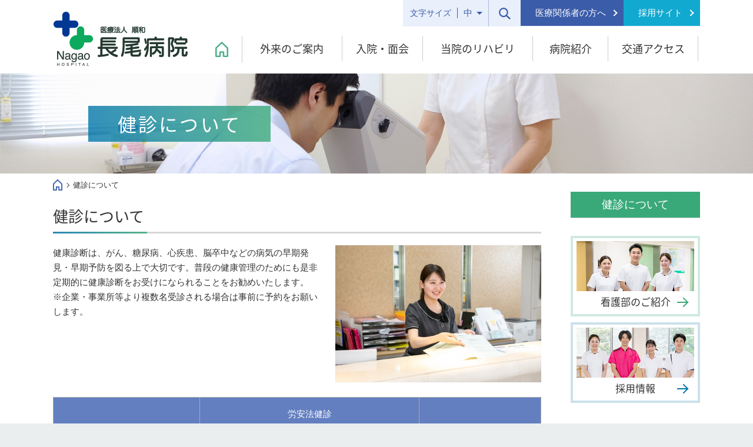

--- FILE ---
content_type: text/html
request_url: https://nagao.or.jp/checkup
body_size: 5241
content:
<!DOCTYPE html>
<html lang="ja">
<head prefix="og: http://ogp.me/ns# fb: http://ogp.me/ns/fb# article: http://ogp.me/ns/article#">
    <meta charset="utf-8">
    <title>健診について | 長尾病院｜医療法人 順和</title>
    <meta http-equiv="X-UA-Compatible" content="IE=edge">
    <meta name="viewport" content="width=device-width, initial-scale=1.0, minimum-scale=1.0, maximum-scale=2.0, user-scalable=yes">
    <meta name="description" content="リハビリテーション治療を中心にした医療を実践し、脳卒中を含む循環器疾患、神経疾患(パーキンソン病など)、腎臓病(透析治療)、消化器疾患、糖尿病、リウマチには専門医による診療・検査を受けられるようにし、最新の検査機器を導入して、力を入れています。">
    <meta name="keywords" content="長尾病院,病院,福岡市,城南区,リハビリテーション,内科,外科,人工透析,脳卒中,人口透析">
    <meta name="viewport" content="width=device-width, initial-scale=1.0, minimum-scale=1.0, maximum-scale=2.0, user-scalable=yes">
    <meta name="format-detection" content="telephone=no">

    
    <link type="text/css" rel="stylesheet" href="/assets/css/style.css?1768957355" />
    <link type="text/css" rel="stylesheet" href="/assets/css/print.css?1533265369" />

    <script type="text/javascript" src="//cdnjs.cloudflare.com/ajax/libs/riot/3.7.4/riot.min.js"></script>
    <script type="text/javascript" src="//code.jquery.com/jquery-2.2.4.min.js"></script>
    <script>
    var APP_SV_ENV = JSON.parse('{"app_name":"hospital","controller":"articles","action":"index","access_authority":{"delete":true,"approval":true},"http":{"host":"nagao.or.jp","root":"https:\/\/nagao.or.jp","current":"https:\/\/nagao.or.jp\/hospital\/checkup","app":"https:\/\/nagao.or.jp\/hospital","app_front":"https:\/\/nagao.or.jp\/hospital"},"href":{"root":"","base":"","base_front":"","controller":"\/articles"},"src":{"root":"","base":"","base_front":"","controller":"\/articles","file":"\/articles\/files\/"},"max_upload_file_size":"4,194,304","csrf_token_key":"fuel_csrf_token"}');
</script>

    <script type="text/javascript" src="/assets/js/app.min.js?1520319511"></script>

    <!-- Google Tag Manager -->
<script>(function(w,d,s,l,i){w[l]=w[l]||[];w[l].push({'gtm.start':
new Date().getTime(),event:'gtm.js'});var f=d.getElementsByTagName(s)[0],
j=d.createElement(s),dl=l!='dataLayer'?'&l='+l:'';j.async=true;j.src=
'https://www.googletagmanager.com/gtm.js?id='+i+dl;f.parentNode.insertBefore(j,f);
})(window,document,'script','dataLayer','GTM-PW5B4C8');</script>
<!-- End Google Tag Manager -->

</head>
<body id="checkup">

<div class="container">

    <header>
        <common_header></common_header>
    </header>

    <!-- Google Tag Manager (noscript) -->
<noscript><iframe src="https://www.googletagmanager.com/ns.html?id=GTM-PW5B4C8"
height="0" width="0" style="display:none;visibility:hidden"></iframe></noscript>
<!-- End Google Tag Manager (noscript) -->

    <div class="contentsWrap">

    <div class="pageTitle">
        <span><h2>健診について</h2></span>
    </div>

    <ul class="breadcrumbs pc">
        <li class="breadcrumbs-wrapper__item"><a href="/">HOME</a></li>
        
        <li>健診について</li>
    </ul>

    <div class="contentsWrap__inner">
        <div class="contentsWrap__main">

                            <h3 class="ttl01">健診について</h3>
                            <div class="block__img-text block__img-text--right">
                <div class="photo">
            <img alt="" src="/uploads/img/blockeditor/1447.jpg">
                </div>
            <div class="block__wysiwyg">健康診断は、がん、糖尿病、心疾患、脳卒中などの病気の早期発見・早期予防を図る上で大切です。普段の健康管理のためにも是非定期的に健康診断をお受けになられることをお勧めいたします。<br />
※企業・事業所等より複数名受診される場合は事前に予約をお願いします。</div></div>
                            <div class="block__tbl01"><table style="width:100%">
	<thead>
		<tr>
			<th colspan="1" rowspan="2" scope="col" style="text-align:center; vertical-align:middle; width:30%">検査項目</th>
			<th colspan="2" rowspan="1" scope="col" style="text-align:center; vertical-align:middle; width:45%">労安法健診</th>
			<th colspan="1" rowspan="2" scope="col" style="text-align:center; vertical-align:middle; width:25%">一般健診</th>
		</tr>
		<tr>
			<th scope="col" style="text-align:center; vertical-align:middle"><span style="color:#ffffff">Aコース</span></th>
			<th scope="col" style="text-align:center; vertical-align:middle"><span style="color:#ffffff">Bコース</span></th>
		</tr>
	</thead>
	<tbody>
		<tr>
			<th colspan="4" scope="row" style="background-color:#eeeeee; text-align:center; vertical-align:middle"><strong>身体測定等検査</strong></th>
		</tr>
		<tr>
			<th scope="row" style="background-color:#eeeeee; text-align:center; vertical-align:middle"><strong>診察</strong></th>
			<td style="text-align:center; vertical-align:middle">●</td>
			<td style="text-align:center; vertical-align:middle">●</td>
			<td style="text-align:center; vertical-align:middle">●</td>
		</tr>
		<tr>
			<th scope="row" style="background-color:#eeeeee; text-align:center; vertical-align:middle"><strong>身長</strong></th>
			<td style="text-align:center; vertical-align:middle">●</td>
			<td style="text-align:center; vertical-align:middle">●</td>
			<td style="text-align:center; vertical-align:middle">●</td>
		</tr>
		<tr>
			<th scope="row" style="background-color:#eeeeee; text-align:center; vertical-align:middle"><strong>体重</strong></th>
			<td style="text-align:center; vertical-align:middle">●</td>
			<td style="text-align:center; vertical-align:middle">●</td>
			<td style="text-align:center; vertical-align:middle">●</td>
		</tr>
		<tr>
			<th scope="row" style="background-color:#eeeeee; text-align:center; vertical-align:middle"><strong>ＢＭＩ</strong></th>
			<td style="text-align:center; vertical-align:middle">&nbsp;</td>
			<td style="text-align:center; vertical-align:middle">&nbsp;</td>
			<td style="text-align:center; vertical-align:middle">●</td>
		</tr>
		<tr>
			<th scope="row" style="background-color:#eeeeee; text-align:center; vertical-align:middle"><strong>腹囲</strong></th>
			<td style="text-align:center; vertical-align:middle">&nbsp;</td>
			<td style="text-align:center; vertical-align:middle">●</td>
			<td style="text-align:center; vertical-align:middle">●</td>
		</tr>
		<tr>
			<th scope="row" style="background-color:#eeeeee; text-align:center; vertical-align:middle"><strong>血圧</strong></th>
			<td style="text-align:center; vertical-align:middle">●</td>
			<td style="text-align:center; vertical-align:middle">●</td>
			<td style="text-align:center; vertical-align:middle">●</td>
		</tr>
		<tr>
			<th scope="row" style="background-color:#eeeeee; text-align:center; vertical-align:middle"><strong>視力</strong></th>
			<td style="text-align:center; vertical-align:middle">●</td>
			<td style="text-align:center; vertical-align:middle">●</td>
			<td style="text-align:center; vertical-align:middle">●</td>
		</tr>
		<tr>
			<th scope="row" style="background-color:#eeeeee; text-align:center; vertical-align:middle"><strong>聴力<br />
			（オージオメーター）</strong></th>
			<td style="text-align:center; vertical-align:middle">●</td>
			<td style="text-align:center; vertical-align:middle">●</td>
			<td style="text-align:center; vertical-align:middle">●</td>
		</tr>
		<tr>
			<th colspan="4" scope="row" style="background-color:#eeeeee; text-align:center; vertical-align:middle"><strong>胸部検査</strong></th>
		</tr>
		<tr>
			<th scope="row" style="background-color:#eeeeee; text-align:center; vertical-align:middle"><strong>胸部Ｘ線撮影（直接）</strong></th>
			<td style="text-align:center; vertical-align:middle">●</td>
			<td style="text-align:center; vertical-align:middle">●</td>
			<td style="text-align:center; vertical-align:middle">●</td>
		</tr>
		<tr>
			<th colspan="4" scope="row" style="background-color:#eeeeee; text-align:center; vertical-align:middle"><strong>尿検査</strong></th>
		</tr>
		<tr>
			<th scope="row" style="background-color:#eeeeee; text-align:center; vertical-align:middle"><strong>尿糖</strong></th>
			<td style="text-align:center; vertical-align:middle">●</td>
			<td style="text-align:center; vertical-align:middle">●</td>
			<td style="text-align:center; vertical-align:middle">●</td>
		</tr>
		<tr>
			<th scope="row" style="background-color:#eeeeee; text-align:center; vertical-align:middle"><strong>尿蛋白</strong></th>
			<td style="text-align:center; vertical-align:middle">●</td>
			<td style="text-align:center; vertical-align:middle">●</td>
			<td style="text-align:center; vertical-align:middle">●</td>
		</tr>
		<tr>
			<th scope="row" style="background-color:#eeeeee; text-align:center; vertical-align:middle"><strong>尿潜血</strong></th>
			<td style="text-align:center; vertical-align:middle">●</td>
			<td style="text-align:center; vertical-align:middle">●</td>
			<td style="text-align:center; vertical-align:middle">●</td>
		</tr>
		<tr>
			<th scope="row" style="background-color:#eeeeee; text-align:center; vertical-align:middle"><strong>ウロビリノーゲン</strong></th>
			<td style="text-align:center; vertical-align:middle">●</td>
			<td style="text-align:center; vertical-align:middle">●</td>
			<td style="text-align:center; vertical-align:middle">●</td>
		</tr>
		<tr>
			<th colspan="4" scope="row" style="background-color:#eeeeee; text-align:center; vertical-align:middle"><span style="color:#000000"><strong>血液検査（血液一般）</strong></span></th>
		</tr>
		<tr>
			<th scope="row" style="background-color:#eeeeee; text-align:center; vertical-align:middle"><strong>赤血球</strong></th>
			<td style="text-align:center; vertical-align:middle">&nbsp;</td>
			<td style="text-align:center; vertical-align:middle">●</td>
			<td style="text-align:center; vertical-align:middle">●</td>
		</tr>
		<tr>
			<th scope="row" style="background-color:#eeeeee; text-align:center; vertical-align:middle"><strong>血色素</strong></th>
			<td style="text-align:center; vertical-align:middle">&nbsp;</td>
			<td style="text-align:center; vertical-align:middle">●</td>
			<td style="text-align:center; vertical-align:middle">●</td>
		</tr>
		<tr>
			<th scope="row" style="background-color:#eeeeee; text-align:center; vertical-align:middle"><strong>赤血球色素量</strong></th>
			<td style="text-align:center; vertical-align:middle">&nbsp;</td>
			<td style="text-align:center; vertical-align:middle">&nbsp;</td>
			<td style="text-align:center; vertical-align:middle">●</td>
		</tr>
		<tr>
			<th scope="row" style="background-color:#eeeeee; text-align:center; vertical-align:middle"><strong>ヘマトクリット</strong></th>
			<td style="text-align:center; vertical-align:middle">&nbsp;</td>
			<td style="text-align:center; vertical-align:middle">&nbsp;</td>
			<td style="text-align:center; vertical-align:middle">●</td>
		</tr>
		<tr>
			<th scope="row" style="background-color:#eeeeee; text-align:center; vertical-align:middle"><strong>赤血球色素濃度</strong></th>
			<td style="text-align:center; vertical-align:middle">&nbsp;</td>
			<td style="text-align:center; vertical-align:middle">&nbsp;</td>
			<td style="text-align:center; vertical-align:middle">●</td>
		</tr>
		<tr>
			<th scope="row" style="background-color:#eeeeee; text-align:center; vertical-align:middle"><strong>赤血球容積</strong></th>
			<td style="text-align:center; vertical-align:middle">&nbsp;</td>
			<td style="text-align:center; vertical-align:middle">&nbsp;</td>
			<td style="text-align:center; vertical-align:middle">●</td>
		</tr>
		<tr>
			<th scope="row" style="background-color:#eeeeee; text-align:center; vertical-align:middle"><strong>白血球</strong></th>
			<td style="text-align:center; vertical-align:middle">&nbsp;</td>
			<td style="text-align:center; vertical-align:middle">&nbsp;</td>
			<td style="text-align:center; vertical-align:middle">●</td>
		</tr>
		<tr>
			<th colspan="4" scope="row" style="background-color:#eeeeee; text-align:center; vertical-align:middle"><span style="color:#000000"><strong>血液検査（脂質）</strong></span></th>
		</tr>
		<tr>
			<th scope="row" style="background-color:#eeeeee; text-align:center; vertical-align:middle"><strong>総コレステロール</strong></th>
			<td style="text-align:center; vertical-align:middle">&nbsp;</td>
			<td style="text-align:center; vertical-align:middle">&nbsp;</td>
			<td style="text-align:center; vertical-align:middle">●</td>
		</tr>
		<tr>
			<th scope="row" style="background-color:#eeeeee; text-align:center; vertical-align:middle"><strong>中性脂肪</strong></th>
			<td style="text-align:center; vertical-align:middle">&nbsp;</td>
			<td style="text-align:center; vertical-align:middle">●</td>
			<td style="text-align:center; vertical-align:middle">●</td>
		</tr>
		<tr>
			<th scope="row" style="background-color:#eeeeee; text-align:center; vertical-align:middle"><strong>HDLコレステロール</strong></th>
			<td style="text-align:center; vertical-align:middle">&nbsp;</td>
			<td style="text-align:center; vertical-align:middle">●</td>
			<td style="text-align:center; vertical-align:middle">●</td>
		</tr>
		<tr>
			<th scope="row" style="background-color:#eeeeee; text-align:center; vertical-align:middle"><strong>LDLコレステロール</strong></th>
			<td style="text-align:center; vertical-align:middle">&nbsp;</td>
			<td style="text-align:center; vertical-align:middle">●</td>
			<td style="text-align:center; vertical-align:middle">●</td>
		</tr>
		<tr>
			<th colspan="4" scope="row" style="background-color:#eeeeee; text-align:center; vertical-align:middle"><span style="color:#000000"><strong>血液検査（肝機能）</strong></span></th>
		</tr>
		<tr>
			<th scope="row" style="background-color:#eeeeee; text-align:center; vertical-align:middle"><strong>AST</strong></th>
			<td style="text-align:center; vertical-align:middle">&nbsp;</td>
			<td style="text-align:center; vertical-align:middle">●</td>
			<td style="text-align:center; vertical-align:middle">●</td>
		</tr>
		<tr>
			<th scope="row" style="background-color:#eeeeee; text-align:center; vertical-align:middle"><strong>ALT</strong></th>
			<td style="text-align:center; vertical-align:middle">&nbsp;</td>
			<td style="text-align:center; vertical-align:middle">●</td>
			<td style="text-align:center; vertical-align:middle">●</td>
		</tr>
		<tr>
			<th scope="row" style="background-color:#eeeeee; text-align:center; vertical-align:middle"><strong>&gamma;-GTP</strong></th>
			<td style="text-align:center; vertical-align:middle">&nbsp;</td>
			<td style="text-align:center; vertical-align:middle">●</td>
			<td style="text-align:center; vertical-align:middle">●</td>
		</tr>
		<tr>
			<th colspan="4" scope="row" style="background-color:#eeeeee; text-align:center; vertical-align:middle"><span style="color:#000000"><strong>血液検査（腎機能）</strong></span></th>
		</tr>
		<tr>
			<th scope="row" style="background-color:#eeeeee; text-align:center; vertical-align:middle"><strong>尿酸</strong></th>
			<td style="text-align:center; vertical-align:middle">&nbsp;</td>
			<td style="text-align:center; vertical-align:middle">&nbsp;</td>
			<td style="text-align:center; vertical-align:middle">●</td>
		</tr>
		<tr>
			<th scope="row" style="background-color:#eeeeee; text-align:center; vertical-align:middle"><strong>尿素窒素</strong></th>
			<td style="text-align:center; vertical-align:middle">&nbsp;</td>
			<td style="text-align:center; vertical-align:middle">&nbsp;</td>
			<td style="text-align:center; vertical-align:middle">●</td>
		</tr>
		<tr>
			<th scope="row" style="background-color:#eeeeee; text-align:center; vertical-align:middle"><strong>血清クレアチニン</strong></th>
			<td style="text-align:center; vertical-align:middle">&nbsp;</td>
			<td style="text-align:center; vertical-align:middle">&nbsp;</td>
			<td style="text-align:center; vertical-align:middle">●</td>
		</tr>
		<tr>
			<th colspan="4" scope="row" style="background-color:#eeeeee; text-align:center; vertical-align:middle"><span style="color:#000000"><strong>血液検査（血糖）</strong></span></th>
		</tr>
		<tr>
			<th scope="row" style="background-color:#eeeeee; text-align:center; vertical-align:middle"><strong>ヘモグロビンA1c</strong></th>
			<td style="text-align:center; vertical-align:middle">&nbsp;</td>
			<td style="text-align:center; vertical-align:middle">&nbsp;</td>
			<td style="text-align:center; vertical-align:middle">●</td>
		</tr>
		<tr>
			<th scope="row" style="background-color:#eeeeee; text-align:center; vertical-align:middle"><strong>空腹時血糖</strong></th>
			<td style="text-align:center; vertical-align:middle">&nbsp;</td>
			<td style="text-align:center; vertical-align:middle">●</td>
			<td style="text-align:center; vertical-align:middle">●</td>
		</tr>
		<tr>
			<th colspan="4" scope="row" style="background-color:#eeeeee; text-align:center; vertical-align:middle">
			<p><span style="color:#000000"><strong>心機能検査</strong></span></p>
			</th>
		</tr>
		<tr>
			<th scope="row" style="background-color:#eeeeee; text-align:center; vertical-align:middle"><strong>心電図</strong></th>
			<td style="text-align:center; vertical-align:middle">&nbsp;</td>
			<td style="text-align:center; vertical-align:middle">●</td>
			<td style="text-align:center; vertical-align:middle">●</td>
		</tr>
		<tr>
			<th scope="col" style="background-color:#5a79ba; text-align:center; vertical-align:middle"><span style="color:#ffffff"><strong>料金</strong></span></th>
			<td style="text-align:center; vertical-align:middle"><span style="color:#c0392b"><strong>4,900円</strong></span></td>
			<td style="text-align:center; vertical-align:middle"><strong><span style="color:#c0392b">8,700円</span></strong></td>
			<td style="text-align:center; vertical-align:middle"><strong><span style="color:#c0392b">9,600円</span></strong></td>
		</tr>
	</tbody>
</table>

<p>&nbsp;</p>

<p>&nbsp;</p>
</div>
                            <p class="ttl02">オプション料金（税込み）</p>
                            <div class="block__tbl02"><table style="width:100%">
	<tbody>
		<tr>
			<th scope="row" style="text-align:center; vertical-align:middle; width:70%">胃部Ｘ線検査（胃透視）</th>
			<td style="text-align:center; vertical-align:middle; width:30%"><span style="color:#c0392b"><strong>7,471円</strong></span></td>
		</tr>
		<tr>
			<th scope="row" style="text-align:center; vertical-align:middle; width:70%">胃カメラ</th>
			<td style="text-align:center; vertical-align:middle; width:30%"><span style="color:#c0392b"><strong>15,325円</strong></span></td>
		</tr>
		<tr>
			<th scope="row" style="text-align:center; vertical-align:middle; width:70%">大腸ファイバー</th>
			<td style="text-align:center; vertical-align:middle; width:30%"><span style="color:#c0392b"><strong>23,614円</strong></span></td>
		</tr>
		<tr>
			<th scope="row" style="text-align:center; vertical-align:middle; width:70%">腹部エコー</th>
			<td style="text-align:center; vertical-align:middle; width:30%"><span style="color:#c0392b"><strong>6,996円</strong></span></td>
		</tr>
		<tr>
			<th scope="row" style="text-align:center; vertical-align:middle; width:70%">便潜血（2回法）</th>
			<td style="text-align:center; vertical-align:middle; width:30%"><span style="color:#c0392b"><strong>976円</strong></span></td>
		</tr>
		<tr>
			<th scope="row" style="text-align:center; vertical-align:middle; width:70%">骨塩定量</th>
			<td style="text-align:center; vertical-align:middle; width:30%"><span style="color:#c0392b"><strong>1,848円</strong></span></td>
		</tr>
		<tr>
			<th scope="row" style="text-align:center; vertical-align:middle; width:70%">前立腺がん（PSA）検査</th>
			<td style="text-align:center; vertical-align:middle; width:30%"><span style="color:#c0392b"><strong>1,848円</strong></span></td>
		</tr>
		<tr>
			<th scope="row" style="text-align:center; vertical-align:middle; width:70%">眼底検査</th>
			<td style="text-align:center; vertical-align:middle; width:30%"><span style="color:#c0392b"><strong>739円</strong></span></td>
		</tr>
	</tbody>
</table>
</div>
                            <p class="ttl02">助成による検診</p>
                            <p class="ttl03">福岡市がん検診</p>
                            <div class="block__tbl02"><p>対象者：福岡市内在住の40歳以上の方で、職域等で検診受診の機会が無い方 （年度内に1回の受診になります）</p>

<table style="width:100%">
	<tbody>
		<tr>
			<th scope="row" style="width:70%">大腸がん検診（便潜血2回法）</th>
			<td style="text-align:center; vertical-align:middle; width:30%"><strong><span style="color:#c0392b">500円</span></strong></td>
		</tr>
		<tr>
			<th scope="row" style="width:70%">胃がん検診（バリウムによる胃透視）※要予約</th>
			<td style="text-align:center; vertical-align:middle; width:30%"><strong><span style="color:#c0392b">1,800円</span></strong></td>
		</tr>
	</tbody>
</table>
</div>
                            <div class="block__tbl02"><p>対象者：年度で50歳以上の偶数年齢になる方（50、52、54歳 以下同様）</p>

<table style="width:100%">
	<tbody>
		<tr>
			<th scope="row" style="width:70%">胃がん検診（内視鏡[胃カメラ]検査）※要予約</th>
			<td style="text-align:center; vertical-align:middle; width:30%"><span style="color:#c0392b"><strong>1,800円</strong></span></td>
		</tr>
	</tbody>
</table>
</div>
                            <div class="block__tbl02"><p>対象者：福岡市内在住の55歳以上の男性の方</p>

<table style="width:100%">
	<tbody>
		<tr>
			<th scope="row" style="width:70%">前立腺がん検診（PSA検査）※2月と10月のみ</th>
			<td style="text-align:center; vertical-align:middle; width:30%"><span style="color:#c0392b"><strong>1,000円</strong></span></td>
		</tr>
	</tbody>
</table>
</div>
                            <p class="ttl02">特定健診</p>
                            <div class="block__tbl01"><p>保険者によって料金等が異なります。</p>

<p>また、当院で実施できる保険者と出来ない保険者があります。詳しくはお電話にてご確認下さい。</p>

<p>&nbsp;</p>

<table style="width:100%">
	<thead>
		<tr>
			<th scope="col" style="text-align:center; vertical-align:middle; width:30%">検査内容</th>
			<th scope="col" style="text-align:center; vertical-align:middle; width:25%">実施曜日</th>
			<th scope="col" style="text-align:center; vertical-align:middle; width:25%">予約</th>
			<th scope="col" style="text-align:center; vertical-align:middle; width:20%">料金</th>
		</tr>
	</thead>
	<tbody>
		<tr>
			<th colspan="1" rowspan="1" scope="row" style="background-color:#ffffff; text-align:center; vertical-align:middle; width:30%">
			<p>診察、身体計測、血圧測定、尿検査、血液検査</p>
			</th>
			<th scope="row" style="background-color:#ffffff; text-align:center; vertical-align:middle; width:25%">
			<p>月～金<br />
			※午前中のみ</p>
			</th>
			<th colspan="1" rowspan="1" scope="row" style="background-color:#ffffff; text-align:center; vertical-align:middle; width:25%">
			<p>予約不要です。<br />
			※朝食を摂らずにお越しください。</p>
			</th>
			<td colspan="1" rowspan="1" style="text-align:center; vertical-align:middle; width:20%"><span style="color:#c0392b"><strong>ご加入の健康保険によって変動します。</strong></span></td>
		</tr>
	</tbody>
</table>

<p>&nbsp;</p>

<table style="width:100%">
	<thead>
		<tr>
			<th colspan="3" scope="col">保険者別　実施一覧</th>
		</tr>
		<tr>
			<th scope="col">保険者</th>
			<th scope="col">当院実施</th>
			<th scope="col">対象者</th>
		</tr>
	</thead>
	<tbody>
		<tr>
			<th scope="row"><strong>福岡市国保の方</strong></th>
			<td style="text-align:center; vertical-align:middle">●</td>
			<td colspan="1" rowspan="3" style="text-align:center; vertical-align:middle">40歳以上75歳未満の方</td>
		</tr>
		<tr>
			<th scope="row"><strong>協会けんぽの方</strong></th>
			<td style="text-align:center; vertical-align:middle">被扶養者のみ実施</td>
		</tr>
		<tr>
			<th scope="row"><strong>その他保険者の方</strong></th>
			<td style="text-align:center; vertical-align:middle">お問い合わせ下さい</td>
		</tr>
		<tr>
			<th scope="row"><strong>後期高齢者の方</strong></th>
			<td style="text-align:center; vertical-align:middle">●</td>
			<td style="text-align:center; vertical-align:middle">75歳以上の方</td>
		</tr>
	</tbody>
</table>
</div>
                            <p class="ttl02">生活習慣病予防健診（協会けんぽ）</p>
                            <div class="block__tbl01"><p>対象者：全国健康保険協会(協会けんぽ)の被保険者本人で35～74歳の方</p>

<table style="width:100%">
	<thead>
		<tr>
			<th scope="col" style="text-align:center; vertical-align:middle; width:30%">検査内容</th>
			<th scope="col" style="text-align:center; vertical-align:middle; width:25%">実施曜日</th>
			<th scope="col" style="text-align:center; vertical-align:middle; width:25%">予約</th>
			<th scope="col" style="text-align:center; vertical-align:middle; width:20%">料金</th>
		</tr>
	</thead>
	<tbody>
		<tr>
			<th colspan="1" rowspan="2" scope="row" style="background-color:#ffffff; text-align:center; vertical-align:middle; width:30%">
			<p>診察、身体計測、血圧測定、尿検査、便潜血、血液検査、心電図、胸部レントゲン、胃部検査（内視鏡検査、または胃透視検査）</p>
			</th>
			<th scope="row" style="background-color:#ffffff; text-align:center; vertical-align:middle; width:25%">
			<p>水・木<br />
			※胃内視鏡検査の場合</p>
			</th>
			<th colspan="1" rowspan="2" scope="row" style="background-color:#ffffff; text-align:center; vertical-align:middle; width:25%">
			<p>2週間以上先で予約を</p>

			<p>お願いします。</p>

			<p>（TEL 092-541-2035）</p>

			<p>※予約の受付けは、平日の午後(13:30～16:30)に承っています。</p>
			</th>
			<td colspan="1" rowspan="2" style="text-align:center; vertical-align:middle; width:20%"><strong><span style="color:#c0392b">5,282円</span></strong></td>
		</tr>
		<tr>
			<th scope="row" style="background-color:#ffffff; text-align:center; vertical-align:middle; width:25%">
			<p>月・火・金<br />
			※胃透視検査の場合</p>
			</th>
		</tr>
	</tbody>
</table>

<p>・年度内1回に限り、協会けんぽより費用の一部補助があり上記料金で受けられます。</p>

<p><span style="color:#c0392b"><strong>※注意</strong></span>　上記の検査内容は必須項目です。一部未実施の場合補助が受けられません。（実費負担が発生します）</p>

<p>　　　　　　　　　　　　　　　　　　　　　　　　　　　　　　　　　　　　　　　　　　※2024年11月1日　現在</p>

<p>&nbsp;</p>
</div>
            

                            <nav>
                    <ul class="index-nav">
                        
                    </ul>
                </nav>
            
        </div><!--./contentsWrap__main-->

        <div class="contentsWrap__side">

        <dl class="sideNaviBlock">
        <dt class="sideNaviBlock__title"><a href="/checkup/">健診について</a></dt>
        <dd>
            <ul class="sideNaviBlock__navList">
                
            </ul>
        </dd>
    </dl>
        <ul class="sideBnrBlock">
    <li class="nurse"><a href="/nurse">看護部のご紹介</a></li>
    <li class="recruit"><a href="/recruit">採用情報</a></li>
</ul>
</div>

    </div>

</div>

<style>
        div.pageTitle {
        background: url(/uploads/img/articles/495.jpg) center top no-repeat !important;
    }

    </style>

<script>
    $(function () {
        $('.block__wysiwyg img').on('load', function () {

            if (!$(this).closest('div').hasClass('photo')) {
                $(this).css('max-width', '100%');
                $(this).css('height', 'auto');
            }

        }).each(function () {
            if (this.complete || this.readyState === "complete") {
                $(this).trigger('load');
            }
        });
    });
</script>

    <footer>
        <common_footer></common_footer>
    </footer>

</div>

<!-- スマホメニュー -->
<div class="sp-menu__list sp">
    <sp_menu></sp_menu>
</div>
<!-- /スマホメニュー -->

<script type="text/javascript" src="/assets/js/pagetop.js?1520319511"></script>
<script type="text/javascript" src="/assets/js/jquery.cookie.js?1520319511"></script>
<script type="text/javascript" src="/assets/js/rem.js?1520319511"></script>
<script type="text/javascript" src="/assets/js/jquery.nice-select_fzCustum.js?1520319511"></script>
<script type="text/javascript" src="/assets/js/jquery.matchHeight.js?1524802320"></script>

<!--[if lt IE 9]>
<script type="text/javascript" src="/assets/js/html5shiv.min.js?1520319511"></script>
<![endif]-->
<!--[if (gte IE 6)&(lte IE 8)]>
<script type="text/javascript" src="/assets/js/selectivizr.js?1520319511"></script>
<script type="text/javascript" src="/assets/js/respond.js?1520319511"></script>
<![endif]-->

<script type="text/javascript" src="/assets/js/tags/common_header.min.js?1736240759"></script>
<script type="text/javascript" src="/assets/js/tags/common_footer.min.js?1765445256"></script>
<script type="text/javascript" src="/assets/js/tags/sp_menu.min.js?1768957355"></script>
<script type="text/javascript" src="/assets/js/tags/base.min.js?1736240759"></script>




</body>
<!-- InstanceEnd --></html>



--- FILE ---
content_type: text/css
request_url: https://nagao.or.jp/assets/css/style.css?1768957355
body_size: 16674
content:
@charset "UTF-8";
@import url("https://fonts.googleapis.com/earlyaccess/notosansjapanese.css");
@import url("https://fonts.googleapis.com/css?family=Overpass:400,700");
/* 2017.02 update */
/* 
html5doctor.com Reset Stylesheet
v1.6.1
Last Updated: 2010-09-17
Author: Richard Clark - http://richclarkdesign.com 
Twitter: @rich_clark
*/
html,
body {
  font-size: 62.5%;
}

html, body, div, span, object, iframe,
h1, h2, h3, h4, h5, h6, p, blockquote, pre,
abbr, address, cite, code,
del, dfn, em, img, ins, kbd, q, samp,
small, strong, sub, sup, var,
b, i,
dl, dt, dd, ol, ul, li,
fieldset, form, label, legend,
article, aside, canvas, details, figcaption, figure,
footer, header, hgroup, menu, nav, section, summary,
time, mark, audio, video {
  margin: 0;
  padding: 0;
  border: 0;
  outline: 0;
  vertical-align: baseline;
}

article, aside, details, figcaption, figure,
footer, header, hgroup, menu, nav, section {
  display: block;
}

nav ul {
  list-style: none;
}

blockquote, q {
  quotes: none;
}

blockquote:before, blockquote:after,
q:before, q:after {
  content: "";
  content: none;
}

a {
  margin: 0;
  padding: 0;
  vertical-align: baseline;
  background: transparent;
}

/* change colours to suit your needs */
ins {
  background-color: #ff9;
  color: #000;
  text-decoration: none;
}

/* change colours to suit your needs */
mark {
  background-color: #ff9;
  color: #000;
  font-style: italic;
  font-weight: bold;
}

del {
  text-decoration: line-through;
}

abbr[title], dfn[title] {
  border-bottom: 1px dotted;
  cursor: help;
}

/*
table {
    border-collapse:collapse;
    border-spacing:0;
}
*/
/* change border colour to suit your needs */
hr {
  display: block;
  height: 1px;
  border: 0;
  border-top: 1px solid #cccccc;
  margin: 1em 0;
  padding: 0;
}

input, select {
  vertical-align: middle;
}

img {
  vertical-align: top;
  border: none;
  font-size: 0;
}

ol, ul, li {
  list-style: none;
}

/*-------------
   clearfix
---------------*/
div, dl, ul {
  zoom: 1;
}

div:after,
dl:after,
ul:after {
  content: "";
  display: block;
  clear: both;
}

/* ◆IE8 */
html > body .clearfix {
  display: block\9 ;
}

/*-------------
   禁則処理
---------------*/
p, li, dt, dd, th, td, pre {
  -ms-line-break: strict;
  line-break: strict;
  -ms-word-break: break-strict;
  word-break: break-strict;
  word-wrap: break-word;
  overflow-wrap: break-word;
}

/*-------------
     BODY
---------------*/
body {
  margin: 0;
  padding: 0;
  font-family: "Hiragino Kaku Gothic Pro", "ヒラギノ角ゴ Pro W3", Meiryo, メイリオ, Osaka, "MS PGothic", arial, helvetica, sans-serif;
  /*font-family: "游ゴシック", Yu Gothic, "ヒラギノ角ゴ Pro W3", "Hiragino Kaku Gothic Pro", "メイリオ", Meiryo, Osaka, "ＭＳ Ｐゴシック", "MS PGothic", sans-serif;*/
  /*	font-family: "メイリオ", Meiryo, "游ゴシック", Yu Gothic, "ヒラギノ角ゴ Pro W3", "Hiragino Kaku Gothic Pro", Osaka, "ＭＳ Ｐゴシック", "MS PGothic", sans-serif;
  	*/
  font-style: normal;
  font-weight: normal;
  color: #333333;
  font-size: 1.5rem;
  line-height: 1.3;
  background: #FFFFFF;
  -webkit-text-size-adjust: 100%;
  -webkit-font-smoothing: antialiased;
}

/*box-sizingを全ブラウザに対応
*, *:before, *:after {
    -webkit-box-sizing: border-box;
    -moz-box-sizing: border-box;
    -o-box-sizing: border-box;
    -ms-box-sizing: border-box;
    box-sizing: border-box;
}
*/
/* 系列サイト共通background */
/*共通の処理*/
@media print, screen and (min-width: 599px) {
  .sp-s {
    display: none !important;
  }
}
@media print, screen and (min-width: 960px) {
  .sp {
    display: none !important;
  }
}
@media screen and (max-width: 959px) {
  .pc {
    display: none !important;
  }
}
@media print, screen and (max-width: 600px) {
  .tb {
    display: none !important;
  }
}
/*clearfix*/
.clearfix {
  zoom: 1;
}
.clearfix::before, .clearfix::after {
  content: "";
  display: table;
}
.clearfix::after {
  clear: both;
}

/*img{
	@include mq(spCss){
		width: 100%;
	}
}*/
a {
  text-decoration: none;
  color: #333333;
  transition: 0.5s;
}

a:hover {
  text-decoration: none;
}

a:focus,
textarea:focus,
input:focus {
  outline: none;
}

a.text-link {
  color: #278d61;
  text-decoration: underline;
}
a.text-link:hover {
  text-decoration: none;
}

a.text-link2 {
  color: #278d61;
  text-decoration: none;
}
a.text-link2:hover {
  text-decoration: underline;
}

input:input-placeholder {
  color: #999;
}

input:-ms-input-placeholder {
  color: #999 !important;
}

button {
  border: none;
  border-radius: 0;
  -webkit-appearance: none;
  -moz-appearance: none;
  cursor: pointer;
  transition: 0.5s;
}

input[type=text],
input[type=tel],
input[type=email] {
  color: #333;
  width: 350px;
  padding: 10px 10px 12px 10px;
  margin: 0 5px 5px 0px;
  border: 1px solid #CCC;
  font-size: 1.5rem;
  text-indent: 0.3em;
}
@media screen and (max-width: 959px) {
  input[type=text],
  input[type=tel],
  input[type=email] {
    width: 100% !important;
    margin: 5px 0px;
    font-size: 1.6rem;
    padding: 10px 0px;
  }
}
input[type=text].errorBox,
input[type=tel].errorBox,
input[type=email].errorBox {
  border: 1px solid #CC0000;
  background: #fff5f6;
}
input[type=text]:focus,
input[type=tel]:focus,
input[type=email]:focus {
  background: #e9eee6;
}
input[type=text].age,
input[type=tel].age,
input[type=email].age {
  width: 80px !important;
}
input[type=text].income,
input[type=tel].income,
input[type=email].income {
  width: 150px !important;
}
input[type=text].zipCord,
input[type=tel].zipCord,
input[type=email].zipCord {
  width: 150px !important;
}
@media screen and (max-width: 959px) {
  input[type=text].zipCord,
  input[type=tel].zipCord,
  input[type=email].zipCord {
    width: 120px !important;
  }
}
input[type=text].days,
input[type=tel].days,
input[type=email].days {
  width: 200px !important;
}
@media screen and (max-width: 959px) {
  input[type=text].days,
  input[type=tel].days,
  input[type=email].days {
    width: 100% !important;
  }
}
input[type=text].add,
input[type=tel].add,
input[type=email].add {
  width: 450px !important;
}
@media screen and (max-width: 959px) {
  input[type=text].add,
  input[type=tel].add,
  input[type=email].add {
    width: 100% !important;
  }
}
input[type=text].lesionName,
input[type=tel].lesionName,
input[type=email].lesionName {
  width: 500px !important;
}
@media screen and (max-width: 959px) {
  input[type=text].lesionName,
  input[type=tel].lesionName,
  input[type=email].lesionName {
    width: 100% !important;
  }
}
input[type=text].error,
input[type=tel].error,
input[type=email].error {
  background: #ffe9eb;
}

input[type=button] {
  vertical-align: top;
  padding: 10px 10px 12px 10px;
  color: #FFFFFF;
  line-height: 1;
  font-weight: bold;
  text-align: center;
  background: #333333;
  border: none;
  cursor: pointer;
}
@media screen and (max-width: 959px) {
  input[type=button] {
    -webkit-appearance: none;
    padding: 13px 10px 15px 10px;
    vertical-align: middle;
  }
}
input[type=button].zipBtn {
  color: #FFF;
  font-size: 1.5rem;
  font-weight: normal;
  background: url(../imagesinquiry/arrow_bottom.png) 15px center no-repeat, #000;
  margin: 0 10px;
  padding-right: 10px;
  padding-left: 30px;
  border-radius: 40px;
}

/*------ ラジオボタン・チェックボックス ------*/
input[type=radio],
input[type=checkbox] {
  margin-bottom: 4px;
}
@media screen and (max-width: 959px) {
  input[type=radio],
  input[type=checkbox] {
    -webkit-transform: scale(1.5);
    transform: scale(1.5);
    margin-right: 10px;
  }
}

/*------ セレクト ------*/
select {
  color: #333;
  border: none;
  background: #e7eff3;
  font-size: 1.5rem;
  margin: 3px 0;
  padding: 10px 0px 10px 10px;
}
select.error {
  border: 1px solid #FFF;
}
@media screen and (max-width: 959px) {
  select {
    width: 98%;
    min-height: 35px;
    /*選択時のズーム回避 */
    font-size: 1.6rem;
    /*transform: scale(0.8);*/
  }
}
select.bdY {
  width: 70px;
  margin-right: 5px;
}
select.bdM {
  width: 50px;
  margin-right: 5px;
}

/*------ テキストエリア ------*/
textarea {
  width: 600px;
  margin: 0 5px 5px 0px;
  border: 1px solid #CCC;
  font-size: 1.5rem;
  text-indent: 0.3em;
}
@media screen and (max-width: 959px) {
  textarea {
    width: 100%;
    margin: 5px 0px;
    font-size: 1.7rem;
    padding: 10px 0px;
  }
}
textarea:focus {
  background: #dfeed5;
}

.text-red {
  color: #CC0000;
}

.text-cnt {
  text-align: center;
}

.text-idt {
  text-indent: -1em;
  padding-left: 1em;
}

.text-dis {
  text-indent: 100%;
  white-space: nowrap;
  overflow: hidden;
}

.font-Ymin {
  font-family: "游明朝体", "Yu Mincho", "YuMincho", "FP-ヒラギノ明朝 StdN W3", "HiraMinProN-W3", "ＭＳ Ｐ明朝", "MS PMincho", "MS 明朝", "メイリオ", Meiryo, "ＭＳ ゴシック", serif;
}

.notice-text {
  margin-bottom: 20px;
}
.notice-text li {
  text-indent: 0em;
  margin-bottom: 3px;
  padding-left: 1.2em;
  position: relative;
}
.notice-text li::before {
  position: absolute;
  top: 0;
  left: 0;
  content: "※";
}
.notice-text.tSpace0 {
  margin-top: -20px;
}

.ml-05 {
  margin-left: -5px;
}

.ml-10 {
  margin-left: -10px;
}

/*----------------
   MARGIN(BOTTOM)
------------------*/
.mb00 {
  margin-bottom: 0px !important;
}

.mb05 {
  margin-bottom: 5px !important;
}

.mb10 {
  margin-bottom: 10px !important;
}

.mb15 {
  margin-bottom: 15px !important;
}

.mb20 {
  margin-bottom: 20px !important;
}

.mb25 {
  margin-bottom: 25px !important;
}

.mb30 {
  margin-bottom: 30px !important;
}

.mb35 {
  margin-bottom: 35px !important;
}

.mb40 {
  margin-bottom: 40px !important;
}

.mb45 {
  margin-bottom: 45px !important;
}

.mb50 {
  margin-bottom: 50px !important;
}

.mb55 {
  margin-bottom: 55px !important;
}

.mb60 {
  margin-bottom: 60px !important;
}

.mb65 {
  margin-bottom: 65px !important;
}

.mb70 {
  margin-bottom: 70px !important;
}

.mb75 {
  margin-bottom: 75px !important;
}

.mb80 {
  margin-bottom: 80px !important;
}

.mb85 {
  margin-bottom: 85px !important;
}

.mb90 {
  margin-bottom: 90px !important;
}

.mb95 {
  margin-bottom: 95px !important;
}

.mb100 {
  margin-bottom: 100px !important;
}

.mb200 {
  margin-bottom: 200px !important;
}

.mb300 {
  margin-bottom: 300px !important;
}

.mb400 {
  margin-bottom: 400px !important;
}

.mb500 {
  margin-bottom: 500px !important;
}

/*----------------
   width
------------------*/
.w40 {
  width: 40px;
}

.w50 {
  width: 40px;
}

.w60 {
  width: 60px;
}

.w70 {
  width: 70px;
}

.w80 {
  width: 80px;
}

.w90 {
  width: 90px;
}

.w100 {
  width: 100px;
}

.w150 {
  width: 150px;
}

.w200 {
  width: 200px;
}

.w250 {
  width: 250px;
}

.w300 {
  width: 300px;
}

.w350 {
  width: 350px;
}

.w400 {
  width: 400px;
}

.w450 {
  width: 450px;
}

.w500 {
  width: 500px;
}

body {
  background: #eaeeee;
}

.container {
  background: #FFF;
}
@media print, screen and (min-width: 960px) {
  .container {
    max-width: 1400px;
    width: 100%;
    margin: 0 auto;
  }
}
@media screen and (max-width: 959px) {
  .container {
    width: 100%;
  }
}

@media print, screen and (min-width: 960px) {
  .contentsWrap {
    padding-top: 125px;
    margin-bottom: 80px;
  }
}
@media screen and (max-width: 959px) {
  .contentsWrap {
    padding-top: 60px;
    margin-bottom: 30px;
  }
}
.contentsWrap__inner {
  width: 100%;
}
@media print, screen and (min-width: 960px) {
  .contentsWrap__inner {
    max-width: 1100px;
    margin: 0 auto;
  }
}
.contentsWrap__main {
  width: 100%;
  box-sizing: border-box;
}
@media print, screen and (min-width: 960px) {
  .contentsWrap__main {
    float: left;
    margin-right: -270px;
    padding-right: 270px;
    padding-top: 25px;
  }
}
@media screen and (max-width: 959px) {
  .contentsWrap__main {
    margin-bottom: 40px;
    padding: 20px 10px 0 10px;
  }
}
@media print, screen and (min-width: 960px) {
  .contentsWrap__side {
    width: 220px;
    float: right;
  }
}
.header {
  width: 100%;
  margin: 0 auto;
  background: #FFF;
  position: fixed;
  top: 0;
  z-index: 8888;
}
@media print, screen and (min-width: 960px) {
  .header {
    max-width: 1400px;
  }
}
@media screen and (max-width: 959px) {
  .header {
    box-shadow: 0px 6px 3px -3px rgba(0, 0, 0, 0.1);
    -webkit-box-shadow: 0px 6px 3px -3px rgba(0, 0, 0, 0.1);
    -moz-box-shadow: 0px 6px 3px -3px rgba(0, 0, 0, 0.1);
  }
}
.header__inner {
  width: 100%;
  margin: 0 auto;
  position: relative;
  box-sizing: border-box;
}
@media print, screen and (min-width: 960px) {
  .header__inner {
    max-width: 1100px;
    height: 125px;
    transition: 0.3s;
  }
}
@media print, screen and (min-width: 960px) {
  .header__logo {
    position: absolute;
    bottom: 13px;
    transition: 0.3s;
  }
}
@media screen and (max-width: 959px) {
  .header__logo {
    float: left;
    padding: 7px 0 7px 10px;
  }
}
.header__logo img {
  width: 230px;
  height: 92px;
  transition: 0.3s;
}
@media screen and (max-width: 959px) {
  .header__logo img {
    width: 115px;
    height: 46px;
  }
}
.header__gNavi {
  width: 77%;
  position: absolute;
  bottom: 18px;
  right: 0;
  transition: 0.3s;
}
.header__gNavi li {
  float: left;
  font-family: "Noto Sans Japanese", "游ゴシック", "Yu Gothic", "游ゴシック体", "YuGothic", "ヒラギノ角ゴ Pro W3", "Hiragino Kaku Gothic Pro", sans-serif !important;
  font-size: 1.8rem;
  border-right: 1px solid #CCC;
  padding: 5px 0;
  text-align: center;
}
.header__gNavi li:nth-child(1) {
  width: 8%;
}
.header__gNavi li:nth-child(2) {
  width: 20%;
}
.header__gNavi li:nth-child(3) {
  width: 16%;
}
.header__gNavi li:nth-child(4) {
  width: 22%;
}
.header__gNavi li:nth-child(5) {
  width: 15%;
}
.header__gNavi li:nth-child(6) {
  width: 18%;
}
.header__gNavi li a {
  display: block;
  padding: 5px 0;
}
.header__gNavi li a:hover {
  color: #278d61;
}
.header__hNavi {
  position: absolute;
  top: 0;
  right: 0;
  background: #e9effb;
}
.header__hNavi select.fsChange {
  display: none;
}
.header__hNavi__fontsize {
  float: left;
  padding: 5px 10px 8px 12px;
}
.header__hNavi__fontsize__title {
  color: #3b5ca9;
  float: left;
  font-size: 1.4rem;
  margin-top: 8px;
  padding-right: 10px;
  border-right: 1px solid #3b5ca9;
}
.header__hNavi__search {
  float: left;
  display: block;
  cursor: pointer;
}
.header__hNavi__search__btn {
  float: right;
  display: block;
  width: 54px;
  height: 45px;
  padding: 0px;
  text-align: center;
  background: url(../images/common/icon_search.png) center center no-repeat, #e9effb;
  text-indent: -9999px;
  border-left: 1px solid #adbad8;
}
.header__hNavi__search .close {
  background: url(../images/common/close_btn.png) center center no-repeat, #e9effb;
  background-size: 20px;
}
.header__hNavi__search__box {
  display: none;
  position: relative;
  float: right;
  padding: 4px 8px 5px 15px;
}
.header__hNavi__search__box input[type=text] {
  height: 18px;
  background: #FFFFFF;
  border: none;
  width: 125px;
  padding: 5px 32px 5px 5px;
  margin-top: 3px;
}
.header__hNavi__search__box input[type=submit] {
  position: absolute;
  top: 10px;
  left: 153px;
  width: 24px;
  height: 24px;
  padding: 0;
  border: 0px;
  background: url(../images/common/icon_search.png) left center no-repeat;
  background-size: 16px;
  text-indent: -9999px;
  overflow: hidden;
  cursor: pointer;
  transition: all 0.2s ease-in-out;
}
.header__hNavi__link {
  float: left;
  background: #3b5ca9;
  position: relative;
}
.header__hNavi__link::before {
  position: absolute;
  margin-top: -4px;
  top: 50%;
  right: 12px;
  content: "";
  width: 6px;
  height: 6px;
  border-top: 2px solid #FFF;
  border-right: 2px solid #FFF;
  -webkit-transform: rotate(45deg);
  transform: rotate(45deg);
}
.header__hNavi__link a {
  color: #FFF;
  display: block;
  background: #3b5ca9;
  padding: 12px 30px 13px 25px;
}
.header__hNavi__link a:hover {
  text-decoration: none;
  background: rgba(255, 255, 255, 0.3);
}
.header__hNavi__link.recruit {
  float: right;
  background: #11a9d0;
}
.header__hNavi__link.recruit a {
  background: #11a9d0;
}
.header__hNavi__link.recruit a:hover {
  text-decoration: none;
  background: rgba(255, 255, 255, 0.3);
}
@media print, screen and (min-width: 960px) {
  .header__spNavi {
    display: none;
  }
}
@media screen and (max-width: 959px) {
  .header__spNavi {
    float: right;
    position: relative;
  }
}
.header__spNavi li {
  width: 60px;
  height: 60px;
  color: #3b5ca9;
  font-size: 1.1rem;
  font-family: "Noto Sans Japanese", "游ゴシック", "Yu Gothic", "游ゴシック体", "YuGothic", "ヒラギノ角ゴ Pro W3", "Hiragino Kaku Gothic Pro", sans-serif !important;
  text-align: center;
  box-sizing: border-box;
  cursor: pointer;
  display: block;
  z-index: 101;
  padding-top: 40px;
  position: absolute;
  border-left: 1px solid #DDD;
}
.header__spNavi li#menu {
  right: 0;
  top: 0;
  background: url(../images/common/sp_menu_btn.png) no-repeat;
  background-size: 28px auto;
  background-position: 50% 11px;
}
.open .header__spNavi li#menu {
  background: url(../images/common/close_btn.png) no-repeat;
  background-size: 24px auto;
  background-position: 50% 11px;
}
.header__spNavi li#menu .open .sp-menu {
  position: fixed;
}
.header__spNavi li.access {
  position: absolute;
  right: 61px;
  top: 0;
  background: url(../images/common/icon_access_sp.png) no-repeat;
  background-size: 20px 28px;
  background-position: 50% 9px;
}
.header__spNavi li.access a {
  color: #3b5ca9;
  text-decoration: none;
}

/* スクロール後のHEADER（小）*/
@media print, screen and (min-width: 960px) {
  .is-animation {
    height: 98px;
    box-shadow: 0px 6px 3px -3px rgba(0, 0, 0, 0.1);
    -webkit-box-shadow: 0px 6px 3px -3px rgba(0, 0, 0, 0.1);
    -moz-box-shadow: 0px 6px 3px -3px rgba(0, 0, 0, 0.1);
  }
  .is-animation .header__logo {
    bottom: 35px;
  }
  .is-animation .header__logo img {
    width: 200px;
    height: auto;
    transition: 0.3s;
  }
  .is-animation .header__gNavi {
    bottom: 38px;
    transition: 0.3s;
  }
  .is-animation .header__hNavi__fontsize {
    padding: 3px 10px 5px 10px;
    transition: 0.3s;
  }
  .is-animation .header__hNavi__search__btn {
    height: 41px;
  }
  .is-animation .header__hNavi__search__box {
    padding: 3px 8px 2px 15px;
  }
  .is-animation .header__hNavi__link a {
    padding: 10px 30px 11px 25px;
  }
}
/* common */
a.link-btn {
  color: #435e9e;
  display: inline-block;
  margin-bottom: 15px;
  padding: 15px 30px 15px 20px;
  background: #ECF0FB;
  position: relative;
}
a.link-btn:hover {
  background: #b3c3e6;
}
a.link-btn::before {
  position: absolute;
  margin-top: -6px;
  top: 50%;
  right: 12px;
  content: "";
  width: 8px;
  height: 8px;
  content: "";
  border-top: 2px solid #435e9e;
  border-right: 2px solid #435e9e;
  -webkit-transform: rotate(45deg);
  transform: rotate(45deg);
}

/* information */
.btn-back {
  width: 320px;
  margin: 0 auto 50px;
  position: relative;
  text-align: center;
}
@media screen and (max-width: 959px) {
  .btn-back {
    width: 90%;
    margin: 0 auto 25px;
  }
}
.btn-back a {
  color: #278d61;
  display: block;
  background: #EEE;
  padding: 20px 0px;
}
.btn-back a:hover {
  background: #DDD;
  text-decoration: none;
}
.btn-back::before {
  position: absolute;
  margin-top: -5px;
  top: 50%;
  left: 12px;
  content: "";
  width: 10px;
  height: 10px;
  border-top: 2px solid #3aa979;
  border-right: 2px solid #3aa979;
  -webkit-transform: rotate(-135deg);
  transform: rotate(-135deg);
}

.pageTitle {
  width: 100%;
  box-sizing: border-box;
}
@media print, screen and (min-width: 960px) {
  .pageTitle {
    max-width: 1400px;
    height: 170px;
    padding: 0 150px;
  }
}
@media screen and (max-width: 959px) {
  .pageTitle {
    height: 120px;
    text-align: center;
    padding: 0;
  }
}
.pageTitle span {
  width: 100%;
  display: block;
}
@media print, screen and (min-width: 960px) {
  .pageTitle span {
    max-width: 1100px;
    margin: 0 auto;
  }
}
.pageTitle h2 {
  color: #FFF;
  text-align: center;
  font-family: "Noto Sans Japanese", "游ゴシック", "Yu Gothic", "游ゴシック体", "YuGothic", "ヒラギノ角ゴ Pro W3", "Hiragino Kaku Gothic Pro", sans-serif !important;
  font-weight: normal;
  display: inline-block;
  padding: 10px 15px;
  background: -webkit-gradient(linear, left top, right top, from(rgba(0, 117, 170, 0.8)), to(rgba(59, 170, 120, 0.8)));
  background: linear-gradient(to right, rgba(0, 117, 170, 0.8), rgba(59, 170, 120, 0.8));
}
@media print, screen and (min-width: 960px) {
  .pageTitle h2 {
    min-width: 280px;
    font-size: 3.2rem;
    letter-spacing: 0.1em;
    margin-top: 55px;
  }
}
@media screen and (max-width: 959px) {
  .pageTitle h2 {
    font-size: 2rem;
    margin-top: 35px;
  }
}
#information .pageTitle {
  background: url(../images/information/bg_pagetitle.jpg) center top no-repeat;
  background-size: cover;
}
#about .pageTitle {
  background: url(../images/about/bg_pagetitle.jpg) center top no-repeat;
  background-size: cover;
}
#patient .pageTitle {
  background: url(../../uploads/img/articles/518.png) center top no-repeat;
  background-size: cover;
}
#sitemap .pageTitle {
  background: url(../images/sitemap/bg_pagetitle.jpg) center top no-repeat;
  background-size: cover;
}
#recruit .pageTitle {
  background: url(../images/recruit/bg_pagetitle.jpg) center top no-repeat;
  background-size: cover;
}

.breadcrumbs {
  max-width: 1100px;
  margin: 0 auto;
  padding-top: 10px;
}
.breadcrumbs li {
  float: left;
  font-size: 1.3rem;
  position: relative;
  padding: 2px 0 0 18px;
}
.breadcrumbs li::before {
  position: absolute;
  top: 7px;
  left: 5px;
  content: "";
  width: 5px;
  height: 5px;
  border-top: 1px solid #333;
  border-right: 1px solid #333;
  -webkit-transform: rotate(45deg);
  transform: rotate(45deg);
}
.breadcrumbs li:first-child {
  width: 16px;
  background: url(../images/common/ico_breadcrumbs-home.jpg) left top no-repeat;
  padding: 0 0 5px 0;
  text-indent: 100%;
  white-space: nowrap;
  overflow: hidden;
}
.breadcrumbs li:first-child a {
  display: block;
}
.breadcrumbs li:first-child::before {
  display: none;
}
.breadcrumbs li a {
  color: #3958a1;
}
.breadcrumbs li a:hover {
  text-decoration: underline;
}

.ttl01 {
  font-family: "Noto Sans Japanese", "游ゴシック", "Yu Gothic", "游ゴシック体", "YuGothic", "ヒラギノ角ゴ Pro W3", "Hiragino Kaku Gothic Pro", sans-serif !important;
  font-size: 2.6rem;
  line-height: 1.3;
  font-weight: normal;
  border-bottom: 3px solid #D7D7D7;
  margin-bottom: 20px;
  padding-bottom: 10px;
  position: relative;
}
@media screen and (max-width: 959px) {
  .ttl01 {
    font-size: 1.8rem;
    margin-bottom: 20px;
    padding-bottom: 7px;
  }
}
.ttl01::before {
  position: absolute;
  bottom: -3px;
  left: 0;
  content: "";
  width: 160px;
  height: 3px;
  background: -webkit-gradient(linear, left top, right top, from(rgba(0, 117, 170, 0.8)), to(rgba(59, 170, 120, 0.8)));
  background: linear-gradient(to right, rgba(0, 117, 170, 0.8), rgba(59, 170, 120, 0.8));
}
@media screen and (max-width: 959px) {
  .ttl01::before {
    width: 120px;
  }
}

.ttl02 {
  font-size: 1.9rem;
  line-height: 1.3;
  font-family: "Noto Sans Japanese", "游ゴシック", "Yu Gothic", "游ゴシック体", "YuGothic", "ヒラギノ角ゴ Pro W3", "Hiragino Kaku Gothic Pro", sans-serif !important;
  font-weight: normal;
  margin-bottom: 15px;
  padding: 10px 15px 10px 25px;
  background: #e8f8f1;
  position: relative;
  overflow: hidden;
}
@media screen and (max-width: 959px) {
  .ttl02 {
    font-size: 1.7rem;
  }
}
.ttl02::before {
  position: absolute;
  top: 20px;
  left: 0;
  content: "";
  width: 16px;
  height: 3px;
  background: -webkit-gradient(linear, left top, right top, from(rgba(0, 117, 170, 0.8)), to(rgba(59, 170, 120, 0.8)));
  background: linear-gradient(to right, rgba(0, 117, 170, 0.8), rgba(59, 170, 120, 0.8));
}

.ttl03 {
  font-size: 1.8rem;
  line-height: 1.3;
  font-weight: normal;
  margin-bottom: 15px;
  padding: 0px 10px 7px 12px;
  border-bottom: 1px dotted #CCC;
  position: relative;
  overflow: hidden;
}
@media screen and (max-width: 959px) {
  .ttl03 {
    font-size: 1.6rem;
  }
}
.ttl03::before {
  position: absolute;
  top: 0px;
  left: 0;
  content: "";
  width: 5px;
  height: 24px;
  background: -webkit-gradient(linear, left top, right top, from(rgba(0, 117, 170, 0.8)), to(rgba(59, 170, 120, 0.8)));
  background: linear-gradient(to right, rgba(0, 117, 170, 0.8), rgba(59, 170, 120, 0.8));
}

.ttl04 {
  color: #278d61;
  font-size: 1.6rem;
  line-height: 1.3;
  font-weight: normal;
  background: #EEE;
  margin-bottom: 15px;
  padding: 7px 10px 7px 25px;
  position: relative;
  overflow: hidden;
}
@media screen and (max-width: 959px) {
  .ttl04 {
    font-size: 1.5rem;
  }
}
.ttl04::before {
  position: absolute;
  top: 13px;
  left: 10px;
  content: "";
  width: 8px;
  height: 8px;
  background: #45ad8e;
}

.index-nav {
  margin-top: 30px;
}
.index-nav li {
  width: 48%;
  font-size: 1.9rem;
  float: left;
  position: relative;
  margin-bottom: 15px;
}
@media screen and (max-width: 959px) {
  .index-nav li {
    width: 100%;
    font-size: 1.7rem;
    margin-bottom: 10px;
  }
}
@media print, screen and (min-width: 960px) {
  .index-nav li:nth-child(even) {
    margin-left: 4%;
  }
}
.index-nav li a {
  display: block;
  padding: 25px 15px 25px 60px;
  background: url(../images/common/index_arrow.png) 17px 22px no-repeat, #eef3fb;
  background-size: 30px;
}
@media screen and (max-width: 959px) {
  .index-nav li a {
    padding: 25px 15px 25px 50px;
    background: url(../images/common/index_arrow.png) 15px 23px no-repeat, #eef3fb;
    background-size: 25px;
  }
}
.index-nav li a:hover {
  background: url(../images/common/index_arrow.png) 17px 22px no-repeat, #eef9f5;
  background-size: 30px;
}
@media screen and (max-width: 959px) {
  .index-nav li a:hover {
    background: url(../images/common/index_arrow.png) 15px 23px no-repeat, #eef3fb;
    background-size: 25px;
  }
}

.sideNaviBlock {
  margin-bottom: 30px;
}
@media screen and (max-width: 959px) {
  .sideNaviBlock {
    margin-bottom: 20px;
  }
}
.sideNaviBlock__title {
  font-size: 1.9rem;
  font-weight: 500;
  font-family: "游ゴシック", Yu Gothic, "ヒラギノ角ゴ Pro W3", "Hiragino Kaku Gothic Pro", "メイリオ", Meiryo, Osaka, "ＭＳ Ｐゴシック", "MS PGothic", sans-serif;
  text-align: center;
  background: #3aa979;
}
@media screen and (max-width: 959px) {
  .sideNaviBlock__title {
    font-size: 1.7rem;
    text-align: center;
  }
}
.sideNaviBlock__title a {
  color: #FFF;
  display: block;
  padding: 10px 3px;
}
.sideNaviBlock__title a:hover {
  text-decoration: none;
  opacity: 0.8;
}
.sideNaviBlock__navList {
  border-bottom: 1px solid #DDD;
}
.sideNaviBlock__navList li {
  position: relative;
  font-size: 1.6rem;
  border-top: 1px solid #DDD;
}
.sideNaviBlock__navList li::before {
  position: absolute;
  top: 21px;
  left: 6px;
  content: "";
  width: 6px;
  height: 6px;
  border-top: 2px solid #3aa979;
  border-right: 2px solid #3aa979;
  -webkit-transform: rotate(45deg);
  transform: rotate(45deg);
}
@media screen and (max-width: 959px) {
  .sideNaviBlock__navList li::before {
    top: 24px;
  }
}
.sideNaviBlock__navList li:first-child {
  border-top: none;
}
.sideNaviBlock__navList li a {
  display: block;
  padding: 15px 15px 15px 20px;
}
@media screen and (max-width: 959px) {
  .sideNaviBlock__navList li a {
    padding: 18px 20px;
  }
}
.sideNaviBlock__navList li a:hover {
  background: #EEE;
  text-decoration: none;
}
.sideNaviBlock__navList li a.current {
  color: #278d61;
  background: #eef9f5;
}
.sideNaviBlock__navList__sub {
  margin-left: 20px;
}
.sideNaviBlock__navList__sub li,
.sideNaviBlock__navList__sub li:first-child {
  border-top: 1px dotted #CCC;
  font-size: 1.5rem;
}
.sideNaviBlock__navList__sub li::before,
.sideNaviBlock__navList__sub li:first-child::before {
  top: 17px;
  left: 6px;
  content: "";
  width: 0;
  height: 0;
  border: 4px solid transparent;
  border-left: 6px solid #3aa979;
  -webkit-transform: rotate(0deg);
  transform: rotate(0deg);
}
@media screen and (max-width: 959px) {
  .sideNaviBlock__navList__sub li::before,
  .sideNaviBlock__navList__sub li:first-child::before {
    top: 20px;
  }
}
.sideNaviBlock__navList__sub li a,
.sideNaviBlock__navList__sub li:first-child a {
  padding: 12px 15px 12px 20px;
}
@media screen and (max-width: 959px) {
  .sideNaviBlock__navList__sub li a,
  .sideNaviBlock__navList__sub li:first-child a {
    padding: 15px 20px;
  }
}

.sideBnrBlock {
  width: 220px;
  margin: 0 auto;
}
.sideBnrBlock .nurse {
  font-family: "Noto Sans Japanese", "游ゴシック", "Yu Gothic", "游ゴシック体", "YuGothic", "ヒラギノ角ゴ Pro W3", "Hiragino Kaku Gothic Pro", sans-serif !important;
  font-size: 1.7rem;
  text-align: center;
  margin-bottom: 10px;
  border: 4px solid #d0eadf;
}
.sideBnrBlock .nurse a {
  padding: 97px 10px 10px 10px;
  display: block;
  background: url(../images/common/sidePhoto-nurse.jpg) center 5px no-repeat;
  background-size: 200px 85px;
  position: relative;
}
.sideBnrBlock .nurse a:hover {
  color: #39a879;
  text-decoration: none;
  background: url(../images/common/sidePhoto-nurse.jpg) center 5px no-repeat, #f4fbf8;
  background-size: 200px 85px;
}
.sideBnrBlock .nurse a::before {
  position: absolute;
  bottom: 19px;
  right: 18px;
  content: "";
  width: 17px;
  height: 2px;
  background: #39a879;
}
.sideBnrBlock .nurse a::after {
  position: absolute;
  bottom: 14px;
  right: 18px;
  content: "";
  width: 10px;
  height: 10px;
  border-top: 2px solid #39a879;
  border-right: 2px solid #39a879;
  -webkit-transform: rotate(45deg);
  transform: rotate(45deg);
}
.sideBnrBlock .recruit {
  font-family: "Noto Sans Japanese", "游ゴシック", "Yu Gothic", "游ゴシック体", "YuGothic", "ヒラギノ角ゴ Pro W3", "Hiragino Kaku Gothic Pro", sans-serif !important;
  font-size: 1.7rem;
  text-align: center;
  margin-bottom: 10px;
  border: 4px solid #cce1eb;
}
.sideBnrBlock .recruit a {
  padding: 97px 10px 10px 10px;
  display: block;
  background: url(../images/common/sidePhoto-recruit.jpg) center 5px no-repeat;
  background-size: 200px 85px;
  position: relative;
}
.sideBnrBlock .recruit a:hover {
  color: #0176a9;
  text-decoration: none;
  background: url(../images/common/sidePhoto-recruit.jpg) center 5px no-repeat, #f1f8fc;
  background-size: 200px 85px;
}
.sideBnrBlock .recruit a::before {
  position: absolute;
  bottom: 19px;
  right: 18px;
  content: "";
  width: 17px;
  height: 2px;
  background: #0176a9;
}
.sideBnrBlock .recruit a::after {
  position: absolute;
  bottom: 14px;
  right: 18px;
  content: "";
  width: 10px;
  height: 10px;
  border-top: 2px solid #0176a9;
  border-right: 2px solid #0176a9;
  -webkit-transform: rotate(45deg);
  transform: rotate(45deg);
}

.sp-menu__list {
  height: calc(100vh - 30px);
  overflow: scroll;
  width: 100%;
  box-sizing: border-box;
  margin: 0px 0px 10px 0px;
  padding: 20px 15px 50px 15px;
  position: fixed;
  top: 60px;
  display: none;
  background: rgba(59, 92, 169, 0.95);
  z-index: 9999;
}
.sp-menu__list__gnav dt {
  position: relative;
  display: block;
  width: calc(100% - 50px);
  border: 1px dotted #8fa2ce;
  padding: 14px 10px 14px 40px;
  cursor: pointer;
  margin-bottom: 7px;
}
.sp-menu__list__gnav dt::after {
  display: block;
  content: "";
  position: absolute;
  vertical-align: middle;
  top: 35%;
  left: 15px;
  width: 10px;
  height: 10px;
  border-right: 3px solid #8fa2ce;
  border-bottom: 3px solid #8fa2ce;
  -webkit-transform: rotate(-45deg);
  transform: rotate(-45deg);
}
.sp-menu__list__gnav dt a {
  font-size: 1.7rem;
  color: #fff;
}
.sp-menu__list__gnav dt.ac::after {
  top: 14px;
  border-top: 3px solid #8fa2ce;
  border-right: 3px solid #8fa2ce;
  border-bottom: none;
  -webkit-transform: rotate(135deg);
  transform: rotate(135deg);
}
.sp-menu__list__gnav dd {
  display: none;
  padding-bottom: 5px;
}
.sp-menu__list__gnav dd li {
  position: relative;
  border-bottom: 1px dotted #8fa2ce;
}
.sp-menu__list__gnav dd li a {
  display: block;
  padding: 12px 5px;
  line-height: 1.4;
  color: #fff;
}
.sp-menu__list__gnav dd li::after {
  display: block;
  content: "";
  position: absolute;
  vertical-align: middle;
  top: 35%;
  right: 10px;
  width: 10px;
  height: 10px;
  border-right: 2px solid #fff;
  border-bottom: 2px solid #fff;
  -webkit-transform: rotate(-45deg);
  transform: rotate(-45deg);
}
.sp-menu__list__gnav dd li:last-child {
  border-bottom: none;
}
.sp-menu__list__sub dt {
  position: relative;
  display: block;
  border-bottom: 1px dotted #fff;
  font-size: 1.6rem;
}
.sp-menu__list__sub dt::after {
  display: block;
  content: "";
  position: absolute;
  vertical-align: middle;
  top: 35%;
  right: 10px;
  width: 10px;
  height: 10px;
  border-right: 3px solid #fff;
  border-bottom: 3px solid #fff;
  -webkit-transform: rotate(-45deg);
  transform: rotate(-45deg);
}
.sp-menu__list__sub dt a {
  color: #fff;
  display: block;
  padding: 18px 5px 18px 5px;
}
.sp-menu__list .hosp_info {
  background: #fff;
  padding: 0px;
  margin: 20px 10px;
}

.h-sp-search {
  width: 100%;
  position: relative;
  box-sizing: border-box;
  margin: 0 auto 10px;
}
.h-sp-search input[type=text] {
  height: 48px;
  background: #FFFFFF;
  border: none;
  padding: 5px 32px 5px 5px;
  margin-top: 3px;
  box-sizing: border-box;
}
.h-sp-search input[type=submit] {
  position: absolute;
  top: 0px;
  bottom: 0;
  right: 10px;
  width: 24px;
  height: 24px;
  margin: auto;
  padding: 0;
  border: 0px;
  background: url(../images/common/icon_search.png) left center no-repeat;
  background-size: 20px;
  text-indent: -9999px;
  overflow: hidden;
  cursor: pointer;
  transition: all 0.2s ease-in-out;
}

.pager {
  width: 100%;
  text-align: center;
  margin: 0 auto 0 auto;
}
.pager li {
  width: 44px;
  line-height: 1;
  display: inline-block;
}
.pager li a {
  border: 1px solid #eeefef;
  background-color: #eeefef;
  padding: 16px 0 16px 0;
  display: block;
  font-size: 1.5rem;
  color: #3aa979;
}
.pager li.active a,
.pager li a:hover {
  background-color: #3aa979;
  border: 1px solid #3aa979;
}
.pager li.active a, .pager li:hover a {
  color: #fff;
  text-decoration: none;
}
.pager li.prev, .pager li.next {
  width: auto;
}
.pager li.prev a, .pager li.next a {
  background-color: transparent;
  border: none;
  position: relative;
  color: #3aa979;
  font-size: 1.6rem;
}
.pager li.prev a {
  padding-left: 15px;
  padding-right: 5px;
}
@media screen and (max-width: 959px) {
  .pager li.prev a {
    text-indent: -9999px;
    background: #eee;
    width: 24px;
  }
}
.pager li.prev a::before {
  position: absolute;
  top: 0;
  bottom: 0;
  margin: auto;
  content: "";
  vertical-align: middle;
  width: 8px;
  height: 8px;
  border-top: 3px solid #3aa979;
  border-right: 3px solid #3aa979;
  left: 0px;
  -webkit-transform: rotate(225deg);
  transform: rotate(225deg);
}
@media screen and (max-width: 959px) {
  .pager li.prev a::before {
    width: 14px;
    height: 14px;
    left: 15px;
  }
}
.pager li.next a {
  padding-right: 15px;
  padding-left: 5px;
}
@media screen and (max-width: 959px) {
  .pager li.next a {
    text-indent: -9999px;
    background: #eee;
    width: 24px;
  }
}
.pager li.next a::after {
  position: absolute;
  top: 0;
  bottom: 0;
  margin: auto;
  content: "";
  vertical-align: middle;
  width: 8px;
  height: 8px;
  border-top: 3px solid #3aa979;
  border-right: 3px solid #3aa979;
  right: 0px;
  -webkit-transform: rotate(45deg);
  transform: rotate(45deg);
}
@media screen and (max-width: 959px) {
  .pager li.next a::after {
    width: 14px;
    height: 14px;
    right: 15px;
  }
}
.pager li.prev a:hover, .pager li.next a:hover {
  background-color: transparent;
  border: none;
  text-decoration: underline;
}

/* wysiwyg */
#wysiwyg {
  padding: 0px 0px 40px 0px;
  line-height: 190%;
  font-size: 1.5rem;
  /* レイアウト　写真左 */
  /* レイアウト　写真右*/
  /* リンク */
}
#wysiwyg img {
  max-width: 100% !important;
}
@media screen and (max-width: 959px) {
  #wysiwyg img {
    display: block !important;
    float: none !important;
    margin: 0px auto 15px auto !important;
    padding: 0px !important;
    height: auto !important;
  }
}
#wysiwyg .left {
  width: 100%;
  margin: 0 auto;
  text-align: left;
}
#wysiwyg .center {
  width: 100%;
  margin: 0 auto;
  text-align: center;
}
#wysiwyg .right {
  width: 100%;
  margin: 0 auto;
  text-align: right;
}
#wysiwyg h1 {
  font-size: 240%;
  line-height: 1.5;
  background: url(none);
  margin: 0px;
  padding: 0px;
}
#wysiwyg h2 {
  font-size: 180%;
  line-height: 1.5;
  margin: 0;
  background: url(none);
  padding: 0px;
  border-bottom: none;
}
#wysiwyg h3 {
  font-size: 140%;
  line-height: 1.5;
  background: url(none);
  margin: 0px;
  padding: 0px;
}
#wysiwyg h4 {
  font-size: 120%;
  line-height: 1.5;
  margin: 0;
  background: url(none);
  padding: 0px;
  color: #3D3D3D;
}
#wysiwyg h5 {
  font-size: 100%;
  line-height: 1.5;
  margin: 0;
  background: url(none);
  padding: 0px;
}
#wysiwyg h6 {
  font-size: 82%;
  line-height: 1.5;
  margin: 0;
  background: url(none);
  padding: 0px;
}
#wysiwyg ol li {
  list-style: decimal;
  list-style-position: inside;
}
#wysiwyg ul li {
  list-style: disc;
  list-style-position: inside;
}
#wysiwyg blockquote {
  padding-left: 1em;
}
#wysiwyg table {
  font-size: 100%;
}
#wysiwyg table, #wysiwyg th, #wysiwyg td {
  border: 1px solid #CCC;
}
#wysiwyg hr {
  display: block;
}
#wysiwyg em {
  font-style: oblique;
  font-style: italic;
  /* font-family: "ＭＳ Ｐゴシック", Osaka, "ヒラギノ角ゴ Pro W3";*/
}
#wysiwyg strong {
  font-weight: bold;
}
#wysiwyg em strong {
  font-weight: bold;
  font-style: oblique;
  font-style: italic;
  /*font-family: "ＭＳ Ｐゴシック", Osaka, "ヒラギノ角ゴ Pro W3";*/
}
#wysiwyg strong em {
  font-weight: bold;
  font-style: oblique;
  font-style: italic;
  /*font-family: "ＭＳ Ｐゴシック", Osaka, "ヒラギノ角ゴ Pro W3";*/
}
#wysiwyg .photoLeft {
  float: left;
  padding-right: 25px;
}
@media print, screen and (min-width: 960px) {
  #wysiwyg .photoLeft {
    width: 350px;
  }
}
#wysiwyg .photoRight {
  float: right;
  padding-left: 25px;
}
@media print, screen and (min-width: 960px) {
  #wysiwyg .photoRight {
    width: 350px;
  }
}
#wysiwyg a {
  color: #278d61;
  text-decoration: underline;
}
#wysiwyg a:hover {
  text-decoration: none;
}
#wysiwyg a:hover {
  text-decoration: none;
}

.nice-select {
  box-sizing: border-box;
  cursor: pointer;
  display: block;
  font-weight: normal;
  outline: none;
  position: relative;
  text-align: left !important;
  user-select: none;
  white-space: nowrap;
  width: auto;
  float: right;
  margin-top: 7px;
  padding: 0 17px 0 10px;
}
.nice-select:hover {
  border-color: rgb(219.25, 219.25, 219.25);
}
.nice-select:active, .nice-select.open, .nice-select:focus {
  border-color: #999;
}
.nice-select span {
  color: #3b5ca9;
}
.nice-select:after {
  content: "";
  display: block;
  pointer-events: none;
  position: absolute;
  right: 0px;
  top: 8px;
  width: 0px;
  height: 0px;
  border-style: solid;
  border-width: 5px 5px 0 5px;
  border-color: #3b5ca9 transparent transparent transparent;
}
.nice-select.open:after {
  transform: rotate(180deg);
}
.nice-select.open .list {
  opacity: 1;
  pointer-events: auto;
  transform: scale(1) translateY(0);
}
.nice-select.disabled {
  border-color: rgb(237.1, 237.1, 237.1);
  color: #999;
  pointer-events: none;
}
.nice-select.disabled:after {
  border-color: #cccccc;
}
.nice-select.wide {
  width: 100%;
}
.nice-select.wide .list {
  left: 0 !important;
  right: 0 !important;
}
.nice-select.right {
  float: right;
}
.nice-select.right .list {
  left: auto;
  right: 0;
}
.nice-select.small {
  font-size: 12px;
  height: 36px;
  line-height: 34px;
}
.nice-select.small:after {
  height: 4px;
  width: 4px;
}
.nice-select.small .option {
  line-height: 34px;
  min-height: 34px;
}
.nice-select .list {
  background: #e9effb;
  /*box-shadow: 0 0 0 1px rgba($gray_dark, .11);*/
  box-sizing: border-box;
  margin-top: 12px;
  opacity: 0;
  overflow: hidden;
  padding: 0;
  pointer-events: none;
  position: absolute;
  top: 100%;
  left: 0;
  transform-origin: 50% 0;
  transform: scale(0.75) translateY(-21px);
  transition: all 0.2s cubic-bezier(0.5, 0, 0, 1.25), opacity 0.15s ease-out;
  z-index: 9;
}
.nice-select .list:hover .option:not(:hover) {
  background-color: transparent !important;
}
.nice-select .option {
  cursor: pointer;
  line-height: 40px;
  list-style: none;
  min-height: 40px;
  outline: none;
  padding-left: 18px;
  padding-right: 18px;
  text-align: left;
  transition: all 0.2s;
}
.nice-select .option:hover {
  color: #FFF;
  background-color: #3b5ca9;
}
.nice-select .option.disabled {
  background-color: transparent;
  color: #999;
  cursor: default;
}

.no-csspointerevents .nice-select .list {
  display: none;
}
.no-csspointerevents .nice-select.open .list {
  display: block;
}

/* ---------- 画像 block__img ------------ */
.block__img {
  /* 画像1つ */
  /* 画像2列 */
  /* 画像3列 */
}
.block__img__01 {
  text-align: center;
  margin-bottom: 20px;
}
.block__img__01 img {
  max-width: 100%;
}
@media screen and (max-width: 959px) {
  .block__img__01 img {
    width: 100%;
    height: auto;
  }
}
.block__img__02 {
  overflow: hidden;
  margin-left: -2.2%;
  margin-bottom: 20px;
}
.block__img__02 li {
  float: left;
  width: 47.8%;
  text-align: center;
  margin-left: 2.2%;
}
.block__img__02 li img {
  width: 100%;
  margin-bottom: 5px;
}
@media screen and (max-width: 766px) {
  .block__img__02 .block__img02 ul.photoList {
    margin-left: 0px;
  }
  .block__img__02 .block__img02 ul.photoList li {
    float: none;
    width: auto;
    margin: 0px 25px 10px 25px;
  }
}
.block__img__03 {
  overflow: hidden;
  margin-left: -2.2%;
  margin-bottom: 20px;
}
.block__img__03 li {
  float: left;
  width: 31%;
  text-align: center;
  margin-left: 2.2%;
}
.block__img__03 li img {
  width: 100%;
  margin-bottom: 5px;
}
@media screen and (max-width: 766px) {
  .block__img__03 {
    margin-left: 0px;
  }
  .block__img__03 li {
    float: none;
    width: auto;
    margin: 0px 25px 10px 25px;
  }
}

/* ---------- テキスト + 画像ブロック block__img-text ------------ */
.block__img-text {
  margin-bottom: 25px;
  line-height: 1.7;
  overflow: hidden;
  /* 左余せ*/
  /* 右余せ*/
}
.block__img-text p {
  line-height: 1.8;
}
.block__img-text p.ttl03, .block__img-text p.ttl04 {
  line-height: 1.3;
}
.block__img-text .no-wraparound {
  overflow: hidden;
}
.block__img-text--left .photo {
  float: left;
  padding-right: 30px;
}
.block__img-text--left .photo img {
  max-width: 350px;
}
@media screen and (max-width: 599px) {
  .block__img-text--left .photo {
    float: none;
    padding-right: 0px;
    margin: 25px;
    text-align: center;
  }
  .block__img-text--left .photo img {
    width: 100%;
  }
}
.block__img-text--right .photo {
  float: right;
  padding-left: 30px;
}
.block__img-text--right .photo img {
  max-width: 350px;
}
@media screen and (max-width: 599px) {
  .block__img-text--right .photo {
    float: none;
    padding-left: 0px;
    margin: 25px;
    text-align: center;
  }
  .block__img-text--right .photo img {
    width: 100%;
  }
}

/* ---------- 箇条書き block__list ------------ */
.block__list {
  margin-bottom: 25px;
  line-height: 1.5;
  /* 見出しの丸 */
  /* 見出し数字 */
  /* 資料ファイルリスト */
  /* 背景色 */
}
.block__list__mark li {
  position: relative;
  margin-bottom: 5px;
  padding-left: 17px;
  list-style: none;
}
.block__list__mark li:before {
  content: "";
  position: absolute;
  background: #45ad8e;
  top: 5px;
  left: 0;
  height: 10px;
  width: 10px;
  border-radius: 50%;
}
@media screen and (max-width: 959px) {
  .block__list__number {
    padding: 0 30px;
  }
}
.block__list__number li {
  margin-bottom: 5px;
  list-style-type: decimal;
  margin-left: 18px;
}
.block__list__file {
  border-bottom: 1px dotted #999;
  border-top: 1px dotted #999;
  padding: 15px 0px 10px 10px;
}
.block__list__file li {
  margin-bottom: 6px;
  padding: 5px 5px 5px 32px;
  background-repeat: no-repeat;
  background-position: left top;
  background-size: 25px;
}
.block__list__file li.pdf {
  background-image: url(../images/common/icon_pdf.png);
}
.block__list__file li.doc {
  background-image: url(../images/common/icon_word.png);
}
.block__list__file li.xls {
  background-image: url(../images/common/icon_xls.png);
}
.block__list--gray {
  background: #F3F3F3;
  padding: 20px 20px 15px 20px;
}

/* ---------- テーブルブロック tbl_type ------------ */
/* type01 表（見出し上） */
.block__tbl01 {
  line-height: 1.7;
  margin-bottom: 25px;
}
.block__tbl01 table {
  max-width: 100%;
  border-collapse: collapse;
  border-spacing: 0px;
  border: 1px solid #AAA;
}
.block__tbl01 table thead th {
  color: #FFF;
  padding: 15px;
  font-weight: normal;
  background-color: #637fc0;
  border: 1px solid #AAA;
}
.block__tbl01 table thead td {
  border: 1px solid #AAA;
  padding: 15px;
}
.block__tbl01 table tbody th {
  padding: 15px;
  font-weight: normal;
  background-color: #EEEEEE;
  border: 1px solid #AAA;
}
.block__tbl01 table tbody td {
  border: 1px solid #AAA;
  padding: 15px;
}
@media screen and (max-width: 599px) {
  .block__tbl01 table.tbl_schedule thead th,
  .block__tbl01 table.tbl_schedule tbody th {
    padding: 5px 0px;
  }
}
.block__tbl01 table.tbl_schedule tbody td {
  color: #3b5ca9;
  text-align: center;
}
@media screen and (max-width: 599px) {
  .block__tbl01 table.tbl_schedule tbody td {
    padding: 5px 0px;
  }
}

/* type02 表（見出し横） */
.block__tbl02 {
  line-height: 1.7;
  margin-bottom: 25px;
}
.block__tbl02 table {
  max-width: 100%;
  border-collapse: collapse;
  border-spacing: 0px;
  border: 1px solid #AAA;
}
.block__tbl02 table th {
  color: #FFF;
  padding: 15px;
  font-weight: normal;
  background-color: #637fc0;
  border: 1px solid #AAA;
}
@media print, screen and (min-width: 960px) {
  .block__tbl02 table th {
    min-width: 90px;
  }
}
.block__tbl02 table td {
  border: 1px solid #AAA;
  padding: 15px;
}

/* ---------- テキストのみ block__text ------------ */
.block__text {
  margin-bottom: 25px;
}
.block__text p {
  line-height: 1.8;
}
.block__text p.ttl03, .block__text p.ttl04 {
  line-height: 1.3;
}
.block__text--gray {
  background: #F3F3F3;
  padding: 20px 20px 15px 20px;
}
.block__text--green {
  background: #eef9f5;
  padding: 20px 20px 15px 20px;
}
.block__text--pink {
  background: #fdf0f3;
  padding: 20px 20px 15px 20px;
}
.block__text--blue {
  background: #e5f5fc;
  padding: 20px 20px 15px 20px;
}
.block__text--orange {
  background: #fffade;
  padding: 20px 20px 15px 20px;
}

/* ---------- ウィジュウィグブロック wys_type ------------- */
.block__wysiwyg {
  line-height: 1.7;
}
.block__wysiwyg .wysiwyg-copy {
  color: #278d61;
  font-size: 2.7rem;
  line-height: 1.2;
  font-weight: normal;
  margin-bottom: 10px;
}
@media screen and (max-width: 959px) {
  .block__wysiwyg .wysiwyg-copy {
    font-size: 2rem;
  }
}
.block__wysiwyg .left {
  width: 100%;
  margin: 0 auto;
  text-align: left;
}
.block__wysiwyg .center {
  width: 100%;
  margin: 0 auto;
  text-align: center;
}
.block__wysiwyg .right {
  width: 100%;
  margin: 0 auto;
  text-align: right;
}
.block__wysiwyg h1 {
  font-size: 240%;
  line-height: 1.5;
  background: url(none);
  margin: 0px;
  padding: 0px;
}
.block__wysiwyg h2 {
  font-size: 180%;
  line-height: 1.5;
  margin: 0;
  background: url(none);
  padding: 0px;
  border-bottom: none;
}
.block__wysiwyg h3 {
  font-size: 140%;
  line-height: 1.5;
  background: url(none);
  margin: 0px;
  padding: 0px;
  color: #3D3D3D;
}
.block__wysiwyg h4 {
  font-size: 120%;
  line-height: 1.5;
  margin: 0;
  background: url(none);
  padding: 0px;
  color: #3D3D3D;
}
.block__wysiwyg h5 {
  font-size: 100%;
  line-height: 1.5;
  margin: 0;
  background: url(none);
  padding: 0px;
}
.block__wysiwyg h6 {
  font-size: 82%;
  line-height: 1.5;
  margin: 0;
  background: url(none);
  padding: 0px;
}
.block__wysiwyg ol li {
  list-style: none;
  list-style-position: inside;
}
.block__wysiwyg ul li {
  list-style: none;
  list-style-position: inside;
}
.block__wysiwyg blockquote {
  padding-left: 1em;
}
.block__wysiwyg table {
  font-size: 100%;
  border-collapse: collapse;
}
.block__wysiwyg hr {
  display: block;
}
.block__wysiwyg em {
  font-style: oblique;
  font-style: italic;
  font-family: "ＭＳ Ｐゴシック", Osaka, "ヒラギノ角ゴ Pro W3";
}
.block__wysiwyg strong {
  font-weight: bold;
}
.block__wysiwyg em strong, .block__wysiwyg strong em {
  font-style: oblique;
  font-style: italic;
  font-family: "ＭＳ Ｐゴシック", Osaka, "ヒラギノ角ゴ Pro W3";
  font-weight: bold;
}
.block__wysiwyg img {
  max-width: 100% !important;
}
.block__wysiwyg .photoLeft {
  float: left;
  padding-right: 20px;
}
@media screen and (max-width: 599px) {
  .block__wysiwyg .photoLeft {
    float: none;
    padding-right: 0px;
    margin-bottom: 20px;
    width: 100%;
  }
}
.block__wysiwyg .photoRight {
  float: right;
  padding-left: 20px;
}
@media screen and (max-width: 599px) {
  .block__wysiwyg .photoRight {
    float: none;
    padding-left: 0px;
    margin-bottom: 20px;
    width: 100%;
  }
}

/* mainslider */
.sm-slider,
.sm-slider:after {
  overflow: hidden !important;
  position: relative !important;
  width: 100% !important;
  height: 545px !important;
  margin: 125px auto 0px auto !important;
}
@media print, screen and (min-width: 600px) {
  .sm-slider,
  .sm-slider:after {
    max-width: 1400px !important;
  }
}
@media screen and (max-width: 959px) {
  .sm-slider,
  .sm-slider:after {
    margin: 60px auto 0px auto !important;
  }
}
@media screen and (max-width: 599px) {
  .sm-slider,
  .sm-slider:after {
    height: 200px !important;
  }
}

@media screen and (max-width: 599px) {
  .sm-slider li span {
    height: 200px !important;
    background-size: cover !important;
    background-repeat: no-repeat !important;
  }
}

/* mainslider-navi */
.top-main-wrap {
  position: relative;
}
.top-main-wrap__catch {
  font-family: "Noto Sans Japanese", "游ゴシック", "Yu Gothic", "游ゴシック体", "YuGothic", "ヒラギノ角ゴ Pro W3", "Hiragino Kaku Gothic Pro", sans-serif !important;
  font-size: 2.8rem;
  font-weight: 500;
  line-height: 1.7;
  text-shadow: 0px 0px 5px #FFF;
  position: absolute;
  bottom: 260px;
  left: 180px;
  z-index: 777;
}
@media screen and (max-width: 959px) {
  .top-main-wrap__catch {
    font-size: 2.4rem;
    left: 120px;
  }
}
@media screen and (max-width: 599px) {
  .top-main-wrap__catch {
    font-size: 1.6rem;
    left: 20px;
    bottom: 240px;
  }
}
.top-main-wrap__nav {
  position: absolute;
  bottom: 0;
  z-index: 778;
  width: 100%;
  background: rgba(255, 255, 255, 0.9);
}
@media screen and (max-width: 599px) {
  .top-main-wrap__nav {
    position: static;
  }
}
.top-main-wrap__nav::before {
  position: absolute;
  content: "";
  bottom: 0;
  display: block;
  height: 3px;
  width: 100%;
  background: -webkit-gradient(linear, left top, right top, from(rgba(0, 117, 170, 0.8)), to(rgba(59, 170, 120, 0.8)));
  background: linear-gradient(to right, rgba(0, 117, 170, 0.8), rgba(59, 170, 120, 0.8));
}
.top-main-wrap__nav__inner {
  width: 100%;
  margin: 0 auto;
}
@media print, screen and (min-width: 960px) {
  .top-main-wrap__nav__inner {
    max-width: 1100px;
  }
}
.top-main-wrap__nav li {
  width: 33%;
  font-family: "Noto Sans Japanese", "游ゴシック", "Yu Gothic", "游ゴシック体", "YuGothic", "ヒラギノ角ゴ Pro W3", "Hiragino Kaku Gothic Pro", sans-serif !important;
  font-size: 2.3rem;
  text-align: center;
  position: relative;
}
@media print, screen and (min-width: 600px) {
  .top-main-wrap__nav li {
    float: left;
  }
}
@media screen and (max-width: 959px) {
  .top-main-wrap__nav li {
    font-size: 1.6rem;
  }
}
@media screen and (max-width: 599px) {
  .top-main-wrap__nav li {
    width: 100%;
    border-bottom: 1px solid #b1dac8;
  }
}
.top-main-wrap__nav li::before {
  position: absolute;
  content: " ";
  top: 50%;
  margin-top: -20px;
  right: 30px;
  width: 39px;
  height: 39px;
  background: url(../images/top/arrow_navi.png) left top no-repeat;
}
@media screen and (max-width: 959px) {
  .top-main-wrap__nav li::before {
    margin-top: -10px;
    right: 10px;
    width: 20px;
    height: 20px;
    background-size: 20px;
  }
}
.top-main-wrap__nav li a {
  display: block;
  padding: 45px 0;
}
@media screen and (max-width: 599px) {
  .top-main-wrap__nav li a {
    padding: 18px 0;
  }
}
.top-main-wrap__nav li a:hover {
  color: #278d61;
}
.top-main-wrap__nav__n01 {
  background: url(../images/top/icon_foreign.png) 15px 50% no-repeat, url(../images/top/nav_border.png) left 73px no-repeat, url(../images/top/nav_border.png) right 73px no-repeat;
}
@media screen and (max-width: 959px) {
  .top-main-wrap__nav__n01 {
    background-size: 51px 41px, 1px 44px, 1px 44px;
  }
}
@media screen and (max-width: 599px) {
  .top-main-wrap__nav__n01 {
    background: url(../images/top/icon_foreign.png) 20px 50% no-repeat;
    background-size: 34px 28px;
  }
}
.top-main-wrap__nav__n02 {
  background: url(../images/top/icon_hospitalization.png) 25px 50% no-repeat, url(../images/top/nav_border.png) right 73px no-repeat;
}
@media screen and (max-width: 959px) {
  .top-main-wrap__nav__n02 {
    background: url(../images/top/icon_hospitalization.png) 10px 50% no-repeat, url(../images/top/nav_border.png) right 73px no-repeat;
    background-size: 42px 20px, 1px 44px;
  }
}
@media screen and (max-width: 599px) {
  .top-main-wrap__nav__n02 {
    background: url(../images/top/icon_hospitalization.png) 20px 50% no-repeat;
    background-size: 28px 13px;
  }
}
.top-main-wrap__nav__n03 {
  background: url(../images/top/icon_subject.png) 25px 50% no-repeat, url(../images/top/nav_border.png) right 73px no-repeat;
}
@media screen and (max-width: 959px) {
  .top-main-wrap__nav__n03 {
    background: url(../images/top/icon_subject.png) 10px 50% no-repeat, url(../images/top/nav_border.png) right 73px no-repeat;
    background-size: 25px 34px, 1px 44px;
  }
}
@media screen and (max-width: 599px) {
  .top-main-wrap__nav__n03 {
    background: url(../images/top/icon_subject.png) 25px 50% no-repeat;
    background-size: 17px 23px;
  }
}

/* rehabiritation */
.top-about-wrap {
  width: 100%;
  background: url(../images/top/bg_about.jpg) left top repeat-x;
  margin-bottom: 40px;
}
@media screen and (max-width: 959px) {
  .top-about-wrap {
    margin-bottom: 20px;
  }
}
.top-about-wrap__inner {
  width: 100%;
  margin: 0 auto;
  padding: 50px 0 10px;
  box-sizing: border-box;
}
@media print, screen and (min-width: 960px) {
  .top-about-wrap__inner {
    max-width: 1100px;
  }
}
@media screen and (max-width: 599px) {
  .top-about-wrap__inner {
    padding: 30px 0 10px;
  }
}
.top-about-wrap__title {
  width: 288px;
  height: 159px;
  margin: 0 30px 30px 0;
  background: url(../images/top/title_about.png) left top no-repeat;
  background-size: 288px 159px;
  text-indent: 100%;
  white-space: nowrap;
  overflow: hidden;
  box-sizing: border-box;
}
@media print, screen and (min-width: 600px) {
  .top-about-wrap__title {
    float: left;
  }
}
@media screen and (max-width: 599px) {
  .top-about-wrap__title {
    width: auto;
    height: 0;
    margin: 0 10px;
    padding-top: 55.2%;
    background-size: contain;
  }
}
.top-about-wrap__text {
  font-size: 1.6rem;
  line-height: 2;
  overflow: hidden;
  padding-top: 20px;
}
@media screen and (max-width: 959px) {
  .top-about-wrap__text {
    margin-bottom: 15px;
    padding: 15px 10px 0;
    font-size: 1.5rem;
    line-height: 1.7;
  }
}
.top-about-wrap__department {
  clear: both;
}
@media screen and (max-width: 959px) {
  .top-about-wrap__department {
    padding: 0 10px;
  }
}
.top-about-wrap__department li {
  font-size: 1.9rem;
  font-family: "Noto Sans Japanese", "游ゴシック", "Yu Gothic", "游ゴシック体", "YuGothic", "ヒラギノ角ゴ Pro W3", "Hiragino Kaku Gothic Pro", sans-serif !important;
  line-height: 1;
  text-align: center;
  float: left;
  border: 3px solid #2e9e83;
  margin-left: 1%;
  position: relative;
  box-sizing: border-box;
}
@media screen and (max-width: 959px) {
  .top-about-wrap__department li {
    font-size: 1.6rem;
    margin-bottom: 10px;
  }
}
.top-about-wrap__department li::before {
  position: absolute;
  content: "";
  top: 0;
  bottom: 0;
  margin: auto;
  right: 8px;
  width: 10px;
  height: 10px;
  border-top: 2px solid #2e9e83;
  border-right: 2px solid #2e9e83;
  -webkit-transform: rotate(45deg);
  transform: rotate(45deg);
}
@media screen and (max-width: 959px) {
  .top-about-wrap__department li:nth-child(even) {
    margin-left: 0;
  }
}
@media screen and (max-width: 959px) {
  .top-about-wrap__department li:nth-child(odd) {
    float: right;
    margin-left: 0;
  }
}
@media print, screen and (min-width: 960px) {
  .top-about-wrap__department li:first-child {
    margin-left: 0;
  }
}
@media screen and (max-width: 959px) {
  .top-about-wrap__department li:first-child {
    float: none;
  }
}
.top-about-wrap__department li a {
  color: #2e9e83;
  display: block;
}
.top-about-wrap__department--s01 {
  width: 25%;
}
@media screen and (max-width: 959px) {
  .top-about-wrap__department--s01 {
    width: auto;
  }
}
.top-about-wrap__department--s01 a {
  padding: 25px 20px 25px 40px;
  background: url(../images/top/icon_reha.png) 20px center no-repeat;
  background-size: 27px 56px;
}
@media screen and (max-width: 599px) {
  .top-about-wrap__department--s01 a {
    background-size: 19px 40px;
  }
}
.top-about-wrap__department--s01 a:hover {
  background: url(../images/top/icon_reha.png) 20px center no-repeat, #f4fff9;
  background-size: 27px 56px;
}
@media screen and (max-width: 599px) {
  .top-about-wrap__department--s01 a:hover {
    background-size: 19px 40px;
  }
}
.top-about-wrap__department--s02 {
  width: 16%;
}
@media screen and (max-width: 959px) {
  .top-about-wrap__department--s02 {
    width: 48%;
  }
}
.top-about-wrap__department--s02 a {
  padding: 25px 20px 25px 50px;
  background: url(../images/top/icon_medicine.png) 10px center no-repeat;
  background-size: 40px 50px;
}
@media screen and (max-width: 599px) {
  .top-about-wrap__department--s02 a {
    padding: 25px 20px 25px 40px;
    background-size: 36px 45px;
  }
}
.top-about-wrap__department--s02 a:hover {
  background: url(../images/top/icon_medicine.png) 10px center no-repeat, #f4fff9;
  background-size: 40px 50px;
}
@media screen and (max-width: 599px) {
  .top-about-wrap__department--s02 a:hover {
    background-size: 36px 45px;
  }
}
.top-about-wrap__department--s03 {
  width: 19%;
}
@media screen and (max-width: 959px) {
  .top-about-wrap__department--s03 {
    width: 48%;
  }
}
.top-about-wrap__department--s03 a {
  padding: 25px 20px 25px 55px;
  background: url(../images/top/icon_neurology.png) 10px center no-repeat;
  background-size: 48px 51px;
}
@media screen and (max-width: 599px) {
  .top-about-wrap__department--s03 a {
    padding: 25px 20px 25px 45px;
    background-size: 34px 36px;
  }
}
.top-about-wrap__department--s03 a:hover {
  background: url(../images/top/icon_neurology.png) 10px center no-repeat, #f4fff9;
  background-size: 48px 51px;
}
@media screen and (max-width: 599px) {
  .top-about-wrap__department--s03 a:hover {
    background-size: 34px 36px;
  }
}
.top-about-wrap__department--s04 {
  width: 16%;
}
@media screen and (max-width: 959px) {
  .top-about-wrap__department--s04 {
    width: 48%;
  }
}
.top-about-wrap__department--s04 a {
  padding: 25px 20px 25px 65px;
  background: url(../images/top/icon_kidney-disease.png) 10px center no-repeat;
  background-size: 54px 47px;
}
@media screen and (max-width: 599px) {
  .top-about-wrap__department--s04 a {
    padding: 25px 20px 25px 45px;
    background-size: 38px 33px;
  }
}
.top-about-wrap__department--s04 a:hover {
  background: url(../images/top/icon_kidney-disease.png) 10px center no-repeat, #f4fff9;
  background-size: 54px 47px;
}
@media screen and (max-width: 599px) {
  .top-about-wrap__department--s04 a:hover {
    background-size: 38px 33px;
  }
}
.top-about-wrap__department--s05 {
  width: 16%;
}
@media screen and (max-width: 959px) {
  .top-about-wrap__department--s05 {
    width: 48%;
  }
}
.top-about-wrap__department--s05 a {
  padding: 25px 20px 25px 45px;
  background: url(../images/top/icon_diabetes.png) 15px center no-repeat;
  background-size: 42px 39px;
}
@media screen and (max-width: 599px) {
  .top-about-wrap__department--s05 a {
    background-size: 30px 27px;
  }
}
.top-about-wrap__department--s05 a:hover {
  background: url(../images/top/icon_diabetes.png) 15px center no-repeat, #f4fff9;
  background-size: 42px 39px;
}
@media screen and (max-width: 599px) {
  .top-about-wrap__department--s05 a:hover {
    background-size: 30px 27px;
  }
}

/* rehabiritation */
.top-reha-wrap {
  margin-bottom: 50px;
}
@media screen and (max-width: 959px) {
  .top-reha-wrap {
    margin-bottom: 30px;
  }
}
.top-reha-wrap__tit {
  font-size: 2.5rem;
  font-family: "Noto Sans Japanese", "游ゴシック", "Yu Gothic", "游ゴシック体", "YuGothic", "ヒラギノ角ゴ Pro W3", "Hiragino Kaku Gothic Pro", sans-serif !important;
  font-weight: 500;
  text-align: center;
  margin-bottom: 20px;
}
@media screen and (max-width: 959px) {
  .top-reha-wrap__tit {
    font-size: 2rem;
  }
}
.top-reha-wrap__list li {
  margin-bottom: 2px;
  font-size: 2.4rem;
  font-weight: 500;
  font-family: "Noto Sans Japanese", "游ゴシック", "Yu Gothic", "游ゴシック体", "YuGothic", "ヒラギノ角ゴ Pro W3", "Hiragino Kaku Gothic Pro", sans-serif !important;
  text-align: center;
  background: #eee;
}
@media print, screen and (min-width: 960px) {
  .top-reha-wrap__list li {
    width: 33.2%;
    float: left;
    margin-left: 0.2%;
  }
}
@media screen and (max-width: 959px) {
  .top-reha-wrap__list li {
    font-size: 1.7rem;
  }
}
.top-reha-wrap__list li:nth-child(3n+1) {
  margin-left: 0;
}
.top-reha-wrap__list li a {
  color: #FFF;
  box-sizing: border-box;
  display: block;
}
@media print, screen and (min-width: 960px) {
  .top-reha-wrap__list li a {
    min-height: 195px;
  }
}
.top-reha-wrap__list li.reha01 a {
  background: url(../images/top/icon_arrow-flip.png) center 50px no-repeat, #3aa979;
  background-size: 30px;
  padding: 100px 0 0 0;
}
@media screen and (max-width: 959px) {
  .top-reha-wrap__list li.reha01 a {
    background: url(../images/top/icon_arrow-flip.png) center 35px no-repeat, #3aa979;
    background-size: 30px;
    padding: 80px 0 30px 0;
  }
}
.top-reha-wrap__list li.reha01 a:hover {
  background: url(../images/top/icon_arrow-flip.png) center 50px no-repeat, #3d9877;
  background-size: 30px;
}
@media screen and (max-width: 959px) {
  .top-reha-wrap__list li.reha01 a:hover {
    background: url(../images/top/icon_arrow-flip.png) center 35px no-repeat, #3d9877;
    background-size: 30px;
    padding: 80px 0 30px 0;
  }
}
.top-reha-wrap__list li.reha02 a {
  background: url(../images/top/reha_photo01.jpg) center top no-repeat;
  background-size: cover;
  padding: 80px 0 0 0;
  text-shadow: 2px 2px 6px #333;
}
@media screen and (max-width: 959px) {
  .top-reha-wrap__list li.reha02 a {
    background: url(../images/top/reha_photo01.jpg) center top no-repeat;
    background-size: cover;
    padding: 55px 0 55px 0;
  }
}
.top-reha-wrap__list li.reha02 a:hover {
  background: url(../images/top/reha_photo01.jpg) center top no-repeat;
  background-size: cover;
  position: relative;
}
.top-reha-wrap__list li.reha02 a:hover::before {
  z-index: 0;
  content: "";
  display: block;
  position: absolute;
  top: 0;
  left: 0;
  right: 0;
  bottom: 0;
  background-color: rgba(0, 0, 0, 0.15);
}
.top-reha-wrap__list li.reha03 a {
  background: url(../images/top/icon_graph.png) center 53px no-repeat, #3aa979;
  background-size: 27px;
  padding: 100px 0 0 0;
}
.top-reha-wrap__list li.reha03 a.home {
  background: url(../images/top/icon_reha.svg) center 50px no-repeat, #3aa979;
  background-size: 36px auto;
  padding: 100px 0 0 0;
}
@media screen and (max-width: 959px) {
  .top-reha-wrap__list li.reha03 a {
    background: url(../images/top/icon_graph.png) center 35px no-repeat, #3aa979;
    background-size: 27px;
    padding: 80px 0 30px 0;
  }
  .top-reha-wrap__list li.reha03 a.home {
    background: url(../images/top/icon_reha.svg) center 32px no-repeat, #3aa979;
    background-size: 36px;
    padding: 80px 0 30px 0;
  }
}
.top-reha-wrap__list li.reha03 a:hover {
  background: url(../images/top/icon_graph.png) center 53px no-repeat, #3d9877;
  background-size: 27px;
}
.top-reha-wrap__list li.reha03 a:hover.home {
  background: url(../images/top/icon_reha.svg) center 50px no-repeat, #3d9877;
  background-size: 36px;
}
@media screen and (max-width: 959px) {
  .top-reha-wrap__list li.reha03 a:hover {
    background: url(../images/top/icon_graph.png) center 35px no-repeat, #3d9877;
    background-size: 27px;
    padding: 80px 0 30px 0;
  }
  .top-reha-wrap__list li.reha03 a:hover.home {
    background: url(../images/top/icon_reha.svg) center 50px no-repeat, #3d9877;
    background-size: 36px;
  }
}
.top-reha-wrap__list li.reha04 a {
  background: url(../images/top/reha_photo02.jpg) center top no-repeat;
  background-size: cover;
  padding: 80px 0 0 0;
  text-shadow: 2px 2px 6px #333;
}
@media screen and (max-width: 959px) {
  .top-reha-wrap__list li.reha04 a {
    background: url(../images/top/reha_photo02.jpg) center center no-repeat;
    background-size: cover;
    padding: 55px 0 55px 0;
  }
}
.top-reha-wrap__list li.reha04 a:hover {
  background: url(../images/top/reha_photo02.jpg) center top no-repeat;
  background-size: cover;
  position: relative;
}
@media screen and (max-width: 959px) {
  .top-reha-wrap__list li.reha04 a:hover {
    background: url(../images/top/reha_photo02.jpg) center center no-repeat;
    background-size: cover;
  }
}
.top-reha-wrap__list li.reha04 a:hover::before {
  z-index: 0;
  content: "";
  display: block;
  position: absolute;
  top: 0;
  left: 0;
  right: 0;
  bottom: 0;
  background-color: rgba(0, 0, 0, 0.15);
}
.top-reha-wrap__list li.reha05 a {
  background: url(../images/top/icon_spoon.png) center 40px no-repeat, #5f80be;
  background-size: 33px 40px;
  padding: 90px 0 0 0;
}
@media screen and (max-width: 959px) {
  .top-reha-wrap__list li.reha05 a {
    background: url(../images/top/icon_spoon.png) center 25px no-repeat, #5f80be;
    background-size: 33px 40px;
    padding: 80px 0 30px 0;
  }
}
.top-reha-wrap__list li.reha05 a:hover {
  background: url(../images/top/icon_spoon.png) center 40px no-repeat, #516da2;
  background-size: 33px 40px;
}
@media screen and (max-width: 959px) {
  .top-reha-wrap__list li.reha05 a:hover {
    background: url(../images/top/icon_spoon.png) center 25px no-repeat, #516da2;
    background-size: 33px 40px;
  }
}
.top-reha-wrap__list li.reha06 a {
  background: url(../images/top/reha_photo03.jpg) center top no-repeat;
  background-size: cover;
  padding: 80px 0 0 0;
  text-shadow: 2px 2px 6px #333;
}
@media screen and (max-width: 959px) {
  .top-reha-wrap__list li.reha06 a {
    background: url(../images/top/reha_photo03.jpg) center center no-repeat;
    background-size: cover;
    padding: 55px 0 55px 0;
  }
}
.top-reha-wrap__list li.reha06 a:hover {
  background: url(../images/top/reha_photo03.jpg) center top no-repeat;
  background-size: cover;
  position: relative;
}
@media screen and (max-width: 959px) {
  .top-reha-wrap__list li.reha06 a:hover {
    background: url(../images/top/reha_photo03.jpg) center center no-repeat;
    background-size: cover;
  }
}
.top-reha-wrap__list li.reha06 a:hover::before {
  z-index: 0;
  content: "";
  display: block;
  position: absolute;
  top: 0;
  left: 0;
  right: 0;
  bottom: 0;
  background-color: rgba(0, 0, 0, 0.15);
}

/* top information */
.top-news-wrap {
  width: 100%;
  margin: 0 auto 45px;
  box-sizing: border-box;
}
@media print, screen and (min-width: 960px) {
  .top-news-wrap {
    max-width: 1100px;
  }
}
@media screen and (max-width: 959px) {
  .top-news-wrap {
    margin: 0 auto 20px;
    padding: 0 10px;
  }
}
@media print, screen and (min-width: 960px) {
  .top-news-wrap__infoBlock {
    width: 68%;
    float: left;
    position: relative;
  }
}
.top-news-wrap__infoBlock__title {
  font-size: 2.8rem;
  font-family: "Overpass", sans-serif;
  letter-spacing: 0.05em;
  border-bottom: 1px solid #DDD;
  padding-bottom: 8px;
}
@media screen and (max-width: 959px) {
  .top-news-wrap__infoBlock__title {
    font-size: 2.1rem;
  }
}
.top-news-wrap__infoBlock__list {
  background: url(../images/top/icon_list.png) left 4px no-repeat;
  background-size: 14px 12px;
  padding: 0 24px;
  position: relative;
}
@media print, screen and (min-width: 960px) {
  .top-news-wrap__infoBlock__list {
    position: absolute;
    top: 10px;
    right: 0;
  }
}
@media screen and (max-width: 959px) {
  .top-news-wrap__infoBlock__list {
    background: url(../images/top/icon_list.png) 15px 21px no-repeat, #eef9f5;
    background-size: 14px 12px;
    margin: 15px 0 30px;
  }
}
.top-news-wrap__infoBlock__list::before {
  position: absolute;
  margin-top: -3px;
  top: 50%;
  right: 10px;
  content: "";
  width: 5px;
  height: 5px;
  border-top: 2px solid #3aa979;
  border-right: 2px solid #3aa979;
  -webkit-transform: rotate(45deg);
  transform: rotate(45deg);
}
@media screen and (max-width: 959px) {
  .top-news-wrap__infoBlock__list a {
    display: block;
    padding: 18px 24px 18px 15px;
  }
}
.top-news-wrap__pickupBlock {
  background: #eef9f5;
  box-sizing: border-box;
}
@media print, screen and (min-width: 960px) {
  .top-news-wrap__pickupBlock {
    width: 27%;
    float: right;
  }
}
@media screen and (max-width: 959px) {
  .top-news-wrap__pickupBlock {
    margin-bottom: 30px;
  }
}
.top-news-wrap__pickupBlock__box {
  position: relative;
}
.top-news-wrap__pickupBlock__box::before {
  position: absolute;
  bottom: 8px;
  right: 8px;
  content: "";
  width: 0;
  height: 0;
  border-style: solid;
  border-width: 0 0 20px 20px;
  border-color: transparent transparent #3aa979 transparent;
}
.top-news-wrap__pickupBlock__box a {
  display: block;
  background: #eef9f5;
  padding: 20px 20px 30px 20px;
}
.top-news-wrap__pickupBlock__box a:hover {
  background: #ECF0FB;
}
.top-news-wrap__pickupBlock__box__tit {
  color: #FFF;
  font-size: 1.6rem;
  font-family: "Overpass", sans-serif;
  position: absolute;
  top: -10px;
  left: -10px;
  background: #3aa979;
  border-radius: 50%;
  width: 72px;
  height: 72px;
  text-align: center;
  box-sizing: border-box;
  padding-top: 28px;
}
.top-news-wrap__pickupBlock__box__photo {
  margin-bottom: 10px;
}
.top-news-wrap__pickupBlock__box__photo img {
  width: 100%;
}
.top-news-wrap__pickupBlock__box__info dt {
  color: #3aa979;
  font-size: 1.5rem;
  margin-bottom: 5px;
}
.top-news-wrap__pickupBlock__box__info dt span {
  color: #CC0000;
  font-family: "Overpass", sans-serif;
  font-size: 1.4rem;
  font-weight: bold;
  margin-left: 5px;
}
.top-news-wrap__pickupBlock__box__info dd {
  font-size: 1.6rem;
  line-height: 1.4;
}

/* icon Navigation */
.top-iconNav-wrap {
  width: 100%;
  background: url(../images/top/bg_top-iconNavi.jpg) center top no-repeat;
  background-size: cover;
  padding: 80px 0;
}
@media screen and (max-width: 959px) {
  .top-iconNav-wrap {
    padding: 30px 0 20px;
  }
}
.top-iconNav-wrap ul {
  width: 100%;
  margin: 0 auto;
}
@media print, screen and (min-width: 960px) {
  .top-iconNav-wrap ul {
    max-width: 1100px;
  }
}
.top-iconNav-wrap ul li {
  width: 18%;
  font-size: 2rem;
  font-family: "Noto Sans Japanese", "游ゴシック", "Yu Gothic", "游ゴシック体", "YuGothic", "ヒラギノ角ゴ Pro W3", "Hiragino Kaku Gothic Pro", sans-serif !important;
  float: left;
  margin-left: 2.5%;
  text-align: center;
}
@media screen and (max-width: 959px) {
  .top-iconNav-wrap ul li {
    width: 30%;
    font-size: 1.4rem;
    margin-bottom: 10px;
  }
}
.top-iconNav-wrap ul li a {
  display: block;
  padding: 122px 0 40px;
}
@media screen and (max-width: 959px) {
  .top-iconNav-wrap ul li a {
    padding: 65px 0 20px;
  }
}
@media print, screen and (min-width: 960px) {
  .top-iconNav-wrap ul li:first-child {
    margin-left: 0;
  }
}
.top-iconNav-wrap ul li.nav01 a {
  background: url(../images/top/icon_nav01.png) center 30px no-repeat, #FFF;
}
@media screen and (max-width: 959px) {
  .top-iconNav-wrap ul li.nav01 a {
    background: url(../images/top/icon_nav01.png) center 10px no-repeat, #FFF;
    background-size: 60px;
  }
}
.top-iconNav-wrap ul li.nav01 a:hover {
  background: url(../images/top/icon_nav01.png) center 30px no-repeat, #f4fcff;
}
@media screen and (max-width: 959px) {
  .top-iconNav-wrap ul li.nav01 a:hover {
    background: url(../images/top/icon_nav01.png) center 10px no-repeat, #f4fcff;
    background-size: 60px;
  }
}
.top-iconNav-wrap ul li.nav02 a {
  background: url(../images/top/icon_nav02.png) center 30px no-repeat, #FFF;
}
@media screen and (max-width: 959px) {
  .top-iconNav-wrap ul li.nav02 a {
    background: url(../images/top/icon_nav02.png) center 10px no-repeat, #FFF;
    background-size: 60px;
  }
}
.top-iconNav-wrap ul li.nav02 a:hover {
  background: url(../images/top/icon_nav02.png) center 30px no-repeat, #f4fcff;
}
@media screen and (max-width: 959px) {
  .top-iconNav-wrap ul li.nav02 a:hover {
    background: url(../images/top/icon_nav02.png) center 10px no-repeat, #f4fcff;
    background-size: 60px;
  }
}
.top-iconNav-wrap ul li.nav03 a {
  background: url(../images/top/icon_nav03.png) center 30px no-repeat, #FFF;
}
@media screen and (max-width: 959px) {
  .top-iconNav-wrap ul li.nav03 a {
    background: url(../images/top/icon_nav03.png) center 10px no-repeat, #FFF;
    background-size: 60px;
  }
}
.top-iconNav-wrap ul li.nav03 a:hover {
  background: url(../images/top/icon_nav03.png) center 30px no-repeat, #f4fcff;
}
@media screen and (max-width: 959px) {
  .top-iconNav-wrap ul li.nav03 a:hover {
    background: url(../images/top/icon_nav03.png) center 10px no-repeat, #f4fcff;
    background-size: 60px;
  }
}
.top-iconNav-wrap ul li.nav04 a {
  background: url(../images/top/icon_nav04.png) center 30px no-repeat, #FFF;
}
@media screen and (max-width: 959px) {
  .top-iconNav-wrap ul li.nav04 a {
    background: url(../images/top/icon_nav04.png) center 10px no-repeat, #FFF;
    background-size: 60px;
  }
}
.top-iconNav-wrap ul li.nav04 a:hover {
  background: url(../images/top/icon_nav04.png) center 30px no-repeat, #f4fcff;
}
@media screen and (max-width: 959px) {
  .top-iconNav-wrap ul li.nav04 a:hover {
    background: url(../images/top/icon_nav04.png) center 10px no-repeat, #f4fcff;
    background-size: 60px;
  }
}
.top-iconNav-wrap ul li.nav05 a {
  background: url(../images/top/icon_nav05.png) center 30px no-repeat, #FFF;
}
@media screen and (max-width: 959px) {
  .top-iconNav-wrap ul li.nav05 a {
    background: url(../images/top/icon_nav05.png) center 10px no-repeat, #FFF;
    background-size: 60px;
  }
}
.top-iconNav-wrap ul li.nav05 a:hover {
  background: url(../images/top/icon_nav05.png) center 30px no-repeat, #f4fcff;
}
@media screen and (max-width: 959px) {
  .top-iconNav-wrap ul li.nav05 a:hover {
    background: url(../images/top/icon_nav05.png) center 10px no-repeat, #f4fcff;
    background-size: 60px;
  }
}

/* link banner */
.top-link-wrap {
  width: 100%;
  margin: 0 auto;
  box-sizing: border-box;
}
@media print, screen and (min-width: 960px) {
  .top-link-wrap {
    max-width: 1100px;
    padding: 50px 0;
  }
}
@media screen and (max-width: 959px) {
  .top-link-wrap {
    padding: 20px 10px;
  }
}
.top-link-wrap li {
  font-family: "Noto Sans Japanese", "游ゴシック", "Yu Gothic", "游ゴシック体", "YuGothic", "ヒラギノ角ゴ Pro W3", "Hiragino Kaku Gothic Pro", sans-serif !important;
  box-sizing: border-box;
}
@media print, screen and (min-width: 960px) {
  .top-link-wrap li {
    width: 49%;
    float: left;
    font-size: 2.2rem;
  }
}
@media screen and (max-width: 959px) {
  .top-link-wrap li {
    width: 280px;
    margin: 0 auto;
    font-size: 1.6rem;
  }
}
@media print, screen and (min-width: 960px) {
  .top-link-wrap li:first-child {
    margin-right: 2%;
  }
}
.top-link-wrap li.nurse {
  margin-bottom: 10px;
  border: 2px solid #39a879;
}
.top-link-wrap li.nurse a {
  height: 160px;
  padding: 66px 10px 20px 65px;
  display: block;
  background: url(../images/top/top_bnr_photo01.jpg) 96% 50% no-repeat;
  background-size: 266px 140px;
  position: relative;
  box-sizing: border-box;
}
@media screen and (max-width: 959px) {
  .top-link-wrap li.nurse a {
    text-align: center;
    height: 120px;
    padding: 122px 10px 30px 10px;
    background: url(../images/common/sidePhoto-nurse.jpg) center 5px no-repeat;
    background-size: 260px 110px;
  }
}
.top-link-wrap li.nurse a:hover {
  color: #39a879;
  text-decoration: none;
  background: url(../images/top/top_bnr_photo01.jpg) 96% 50% no-repeat, #f4fbf8;
  background-size: 266px 140px;
}
@media screen and (max-width: 959px) {
  .top-link-wrap li.nurse a:hover {
    background: url(../images/common/sidePhoto-nurse.jpg) center 5px no-repeat, #f4fbf8;
    background-size: 260px 110px;
  }
}
.top-link-wrap li.nurse a::before {
  position: absolute;
  width: 32px;
  height: 3px;
  content: "";
  background: #39a879;
}
@media print, screen and (min-width: 960px) {
  .top-link-wrap li.nurse a::before {
    top: 50%;
    left: 18px;
  }
}
@media screen and (max-width: 959px) {
  .top-link-wrap li.nurse a::before {
    width: 17px;
    height: 2px;
    bottom: 17px;
    right: 18px;
  }
}
.top-link-wrap li.nurse a::after {
  position: absolute;
  margin-top: -10px;
  content: "";
  width: 20px;
  height: 20px;
  border-top: 3px solid #39a879;
  border-right: 3px solid #39a879;
  -webkit-transform: rotate(45deg);
  transform: rotate(45deg);
}
@media print, screen and (min-width: 960px) {
  .top-link-wrap li.nurse a::after {
    top: 50%;
    left: 23px;
  }
}
@media screen and (max-width: 959px) {
  .top-link-wrap li.nurse a::after {
    margin-top: 0;
    bottom: 12px;
    right: 18px;
    width: 10px;
    height: 10px;
    border-top: 2px solid #39a879;
    border-right: 2px solid #39a879;
  }
}
.top-link-wrap li.recruit {
  margin-bottom: 10px;
  border: 2px solid #0176a9;
}
.top-link-wrap li.recruit a {
  height: 160px;
  padding: 66px 10px 20px 65px;
  display: block;
  background: url(../images/top/top_bnr_photo02.jpg) 96% 50% no-repeat;
  background-size: 266px 140px;
  position: relative;
  box-sizing: border-box;
}
@media screen and (max-width: 959px) {
  .top-link-wrap li.recruit a {
    text-align: center;
    height: 120px;
    padding: 122px 10px 30px 10px;
    background: url(../images/common/sidePhoto-recruit.jpg) center 5px no-repeat;
    background-size: 260px 110px;
  }
}
.top-link-wrap li.recruit a:hover {
  color: #0176a9;
  text-decoration: none;
  background: url(../images/top/top_bnr_photo02.jpg) 96% 50% no-repeat, #f1f8fc;
  background-size: 266px 140px;
}
@media screen and (max-width: 959px) {
  .top-link-wrap li.recruit a:hover {
    background: url(../images/common/sidePhoto-recruit.jpg) center 5px no-repeat, #f4fbf8;
    background-size: 260px 110px;
  }
}
.top-link-wrap li.recruit a::before {
  position: absolute;
  content: "";
  width: 32px;
  height: 3px;
  background: #0176a9;
}
@media print, screen and (min-width: 960px) {
  .top-link-wrap li.recruit a::before {
    top: 50%;
    left: 18px;
  }
}
@media screen and (max-width: 959px) {
  .top-link-wrap li.recruit a::before {
    width: 17px;
    height: 2px;
    bottom: 17px;
    right: 18px;
  }
}
.top-link-wrap li.recruit a::after {
  position: absolute;
  margin-top: -10px;
  content: "";
  width: 20px;
  height: 20px;
  border-top: 3px solid #0176a9;
  border-right: 3px solid #0176a9;
  -webkit-transform: rotate(45deg);
  transform: rotate(45deg);
}
@media print, screen and (min-width: 960px) {
  .top-link-wrap li.recruit a::after {
    top: 50%;
    left: 23px;
  }
}
@media screen and (max-width: 959px) {
  .top-link-wrap li.recruit a::after {
    margin-top: 0;
    bottom: 12px;
    right: 18px;
    width: 10px;
    height: 10px;
    border-top: 2px solid #0176a9;
    border-right: 2px solid #0176a9;
  }
}

.greetingWrap {
  margin-bottom: 40px;
}
.greetingWrap__photoBox {
  margin-bottom: 20px;
  background: -webkit-gradient(linear, left top, right top, from(rgba(0, 117, 170, 0.8) 52%), to(rgba(59, 170, 120, 0.8)));
  background: linear-gradient(to right, rgba(0, 117, 170, 0.8) 52%, rgba(59, 170, 120, 0.8));
}
@media screen and (max-width: 599px) {
  .greetingWrap__photoBox {
    background: -webkit-gradient(linear, left top, right top, from(rgba(0, 117, 170, 0.8)), to(rgba(59, 170, 120, 0.8)));
    background: linear-gradient(to right, rgba(0, 117, 170, 0.8), rgba(59, 170, 120, 0.8));
  }
}
.greetingWrap__photoBox__photo {
  width: 48%;
  float: left;
}
@media screen and (max-width: 599px) {
  .greetingWrap__photoBox__photo {
    width: auto;
    float: none;
  }
}
.greetingWrap__nameBox {
  width: 52%;
  float: right;
  color: #FFF;
  font-family: "游明朝体", "Yu Mincho", "YuMincho", "FP-ヒラギノ明朝 StdN W3", "HiraMinProN-W3", "ＭＳ Ｐ明朝", "MS PMincho", "MS 明朝", "メイリオ", Meiryo, "ＭＳ ゴシック", serif;
  box-sizing: border-box;
  padding: 6% 5% 0% 5%;
}
@media screen and (max-width: 599px) {
  .greetingWrap__nameBox {
    width: auto;
    float: none;
    padding: 5%;
  }
}
.greetingWrap__nameBox__copy {
  font-size: 3.2rem;
  margin-bottom: 25%;
  line-height: 1.3;
}
@media screen and (max-width: 959px) {
  .greetingWrap__nameBox__copy {
    font-size: 2.8rem;
    margin-bottom: 18%;
  }
}
@media screen and (max-width: 599px) {
  .greetingWrap__nameBox__copy {
    font-size: 2rem;
    margin-bottom: 10px;
  }
}
.greetingWrap__nameBox__name {
  font-size: 1.8rem;
  line-height: 1.5;
}
@media screen and (max-width: 959px) {
  .greetingWrap__nameBox__name {
    font-size: 1.7rem;
  }
}
@media screen and (max-width: 599px) {
  .greetingWrap__nameBox__name {
    font-size: 1.4rem;
  }
}
.greetingWrap__nameBox__name span {
  font-size: 2.8rem;
  display: block;
}
@media screen and (max-width: 959px) {
  .greetingWrap__nameBox__name span {
    font-size: 1.8rem;
    line-height: 1.3;
    margin-top: 5px;
  }
}

/* 共通CSSの打ち消し */
#information .ttl01 {
  margin-bottom: 0;
}

/* 一覧 */
.infoListWrap {
  margin-bottom: 30px;
}
.infoListWrap li {
  border-bottom: 1px solid #DDD;
  position: relative;
}
.infoListWrap li::before {
  position: absolute;
  margin-top: -7px;
  top: 50%;
  right: 10px;
  content: "";
  width: 10px;
  height: 10px;
  border-top: 3px solid #e3e3e3;
  border-right: 3px solid #e3e3e3;
  -webkit-transform: rotate(45deg);
  transform: rotate(45deg);
}
.infoListWrap li a {
  display: block;
  padding: 25px 20px 25px 0;
}
@media screen and (max-width: 959px) {
  .infoListWrap li a {
    padding: 18px 25px 18px 0px;
  }
}
.infoListWrap li a:hover {
  background: #f4fbf8;
}
#top .infoListWrap li a {
  padding: 20px 20px 20px 0;
}
@media screen and (max-width: 959px) {
  #top .infoListWrap li a {
    padding: 15px 20px 15px 0;
  }
}
@media print, screen and (min-width: 960px) {
  .infoListWrap li dt {
    float: left;
    padding-right: 20px;
  }
}
@media screen and (max-width: 959px) {
  .infoListWrap li dt {
    margin-bottom: 8px;
  }
}
.infoListWrap li dd {
  overflow: hidden;
}
@media print, screen and (min-width: 960px) {
  .infoListWrap li dd {
    padding-right: 5px;
  }
}
#top .infoListWrap {
  margin-bottom: 0px;
}

/* カテゴリーアイコン */
.info-icon {
  color: #fff;
  font-size: 1.4rem;
  min-width: 60px;
  text-align: center;
  display: inline-block;
  margin-left: 15px;
  padding: 2px 7px;
}
@media screen and (max-width: 959px) {
  .info-icon {
    font-size: 1.3rem;
    padding: 2px 5px;
  }
}
.info-icon.info {
  background: #f9a52e;
}
.info-icon.important {
  background: #fc648b;
}
.info-icon.recruit {
  background: #46aec4;
}
.info-icon.training {
  background: #9c76b9;
}
.info-icon.local {
  background: #82b670;
}

/* カテゴリーアイコン */
.info-new {
  color: #CC0000;
  font-family: "Noto Sans Japanese", "游ゴシック", "Yu Gothic", "游ゴシック体", "YuGothic", "ヒラギノ角ゴ Pro W3", "Hiragino Kaku Gothic Pro", sans-serif !important;
  font-weight: 500;
  font-size: 1.3rem;
  margin-left: 5px;
}

/* 詳細 */
.infoDetailTitle {
  margin: 15px 0;
  padding: 20px;
  background: #F4F4F4;
  position: relative;
}
.infoDetailTitle::before {
  position: absolute;
  top: 50%;
  left: 0;
  content: "";
  width: 3px;
  height: 50px;
  margin-top: -25px;
  background: #3aa979;
}
.infoDetailTitle dt {
  margin-bottom: 5px;
}
.infoDetailTitle dd {
  font-size: 1.6rem;
}

.patientWrap {
  /* department_detail */
  /* doctor */
  /* 外来担当医表 */
}
.patientWrap__copy--green {
  color: #278d61;
  font-size: 2.4rem;
  font-weight: normal;
  margin-bottom: 20px;
}
@media screen and (max-width: 959px) {
  .patientWrap__copy--green {
    font-size: 1.8rem;
    margin-bottom: 0px;
  }
}
.patientWrap__boxInText {
  font-size: 1.7rem;
  border: 1px solid #CCC;
  margin-bottom: 12px;
  padding: 15px 20px;
}
.patientWrap__doctorBlck-tbl {
  margin-top: -10px;
}
@media screen and (max-width: 599px) {
  .patientWrap__doctorBlck-tbl {
    line-height: 1.3;
  }
}
.patientWrap__doctorBlock-sbjList li {
  display: inline-block;
  margin: 0 20px 5px 0;
  padding-left: 14px;
  position: relative;
}
@media screen and (max-width: 599px) {
  .patientWrap__doctorBlock-sbjList li {
    display: block;
    margin: 0 0px 5px 0;
    line-height: 1.3;
  }
}
.patientWrap__doctorBlock-sbjList li:before {
  position: absolute;
  top: 10px;
  left: 0;
  content: "";
  width: 0;
  height: 0;
  border-style: solid;
  border-width: 6px 5px 0 5px;
  border-color: #3aa979 transparent transparent transparent;
}
@media screen and (max-width: 599px) {
  .patientWrap__doctorBlock-sbjList li:before {
    top: 7px;
  }
}
.patientWrap__doctorBlock-sbjList li a:hover {
  color: #278d61;
  text-decoration: underline;
}
.patientWrap__scheBlock {
  background: #F4F4F4;
  margin-bottom: 20px;
  padding: 20px 30px;
}
@media screen and (max-width: 959px) {
  .patientWrap__scheBlock {
    padding: 20px 20px;
  }
}
.patientWrap__scheBlock__schedule {
  margin-bottom: 15px;
}
@media print, screen and (min-width: 960px) {
  .patientWrap__scheBlock__schedule dt {
    min-width: 110px;
    float: left;
  }
}
@media screen and (max-width: 959px) {
  .patientWrap__scheBlock__schedule dt {
    margin: 0 0 5px -5px;
  }
}
.patientWrap__scheBlock__schedule dd {
  overflow: hidden;
  margin-bottom: 15px;
}
.patientWrap__scheBlock__notes {
  background: #FFF;
  padding: 15px;
}
@media print, screen and (min-width: 960px) {
  .patientWrap__scheBlock__notes dt {
    min-width: 90px;
    float: left;
  }
}
@media screen and (max-width: 959px) {
  .patientWrap__scheBlock__notes dt {
    margin: 0 0 5px -5px;
  }
}
.patientWrap__scheBlock__notes dd {
  overflow: hidden;
}
.patientWrap__doctor_tbl {
  display: block;
  width: 100%;
  margin: 0 0 30px 0;
  border-collapse: collapse;
  border-spacing: 0px;
}
@media screen and (max-width: 959px) {
  .patientWrap__doctor_tbl {
    font-size: 1.4rem;
  }
}
.patientWrap__doctor_tbl th {
  font-weight: normal;
  display: block;
}
.patientWrap__doctor_tbl thead {
  display: block;
  float: left;
  border-top: 1px solid #DDD;
}
.patientWrap__doctor_tbl thead th {
  width: 120px;
  height: 140px;
  padding-top: 55px;
  border: 1px solid #DDD;
  border-top: 0;
  background-color: #ECF0FB;
  box-sizing: border-box;
}
@media screen and (max-width: 959px) {
  .patientWrap__doctor_tbl thead th {
    width: 90px;
    height: 140px;
    padding-top: 55px;
  }
}
.patientWrap__doctor_tbl thead th.blank {
  height: 39px;
  padding-top: 10px;
}
.patientWrap__doctor_tbl tbody {
  display: block;
  overflow-x: auto;
  white-space: nowrap;
}
.patientWrap__doctor_tbl tbody tr {
  display: inline-block;
  margin: 0 -3px;
}
.patientWrap__doctor_tbl tbody tr:last-child {
  border-right: 1px solid #DDD;
}
.patientWrap__doctor_tbl tbody th {
  width: 119px;
  height: 40px;
  padding: 10px 0;
  background: #EEE;
  border: 1px solid #DDD;
  border-right: 0;
  font-weight: normal;
  box-sizing: border-box;
}
@media print, screen and (min-width: 960px) {
  .patientWrap__doctor_tbl tbody th {
    width: 102px;
  }
}
@media screen and (max-width: 599px) {
  .patientWrap__doctor_tbl tbody th {
    width: 75px;
    height: 40px;
  }
}
.patientWrap__doctor_tbl tbody th .week {
  display: block;
  margin-top: 2px;
}
.patientWrap__doctor_tbl tbody td {
  height: 70px;
  padding: 25px 0 5px 0;
  display: block;
  text-align: center;
  border: 1px solid #DDD;
  border-top: 0;
  border-right: 0;
  box-sizing: border-box;
}
@media screen and (max-width: 599px) {
  .patientWrap__doctor_tbl tbody td {
    width: 75px;
    font-size: 1.5rem;
  }
}
.patientWrap__doctor_tbl tbody td .etc {
  margin-top: -10px;
}
.patientWrap__doctor_tbl tbody td .etc2 {
  margin-top: -18px;
}
.patientWrap__doctor_tbl tbody td span {
  display: block;
  font-size: 1.3rem;
}

.tbl-scll {
  overflow-x: auto; /* x方向にスクロール表示 */
  -webkit-overflow-scrolling: touch; /* スマホでスクロールをスムーズな動きにする */
  position: relative;
}
.tbl-scll::after {
  content: "＞"; /* 矢印 */
  position: absolute;
  right: 50px; /* 初期位置 */
  font-size: 80px; /* 大きさ */
  margin-top: -40px;
  top: 30%;
  opacity: 0; /* 透明度100%で実質非表示 */
}
.tbl-scll.show::after {
  opacity: 0.2; /* 透明度の変化で表示させる */
  transition: 0.8s; /* アニメーション */
  right: 5px; /* 移動 */
}
.tbl-scll.del::after {
  display: none;
}

@media print, screen and (min-width: 960px) {
  .recWrap {
    margin-top: -20px;
  }
}
@media screen and (max-width: 959px) {
  .recWrap {
    margin-top: -10px;
  }
}
.recWrap__list {
  margin-top: -15px;
  margin-bottom: 30px;
}
@media screen and (max-width: 959px) {
  .recWrap__list {
    margin-bottom: 20px;
  }
}
.recWrap__list li {
  border-bottom: 1px dotted #DDD;
  position: relative;
}
.recWrap__list li::before {
  position: absolute;
  margin-top: -5px;
  top: 50%;
  right: 15px;
  content: "";
  width: 10px;
  height: 10px;
  border-top: 2px solid #BBB;
  border-right: 2px solid #BBB;
  -webkit-transform: rotate(45deg);
  -ms-transform: rotate(45deg);
  transform: rotate(45deg);
}
.recWrap__list li a {
  display: block;
  padding: 18px 10px;
}
.recWrap__list li a:hover {
  background: #f6f9ff;
}
.recWrap__list li.none {
  border-bottom: none;
  padding: 18px 10px 18px 20px;
}
.recWrap__list li.none::before {
  display: none;
}
.recWrap__list li dt {
  padding-right: 5px;
  float: left;
}
.recWrap__list li dd {
  overflow: hidden;
  padding-right: 30px;
  line-height: 1.4;
}
.recWrap .rec-icon {
  color: #FFF;
  font-size: 1.3rem;
  margin-right: 10px;
  padding: 2px 10px;
}
.recWrap .rec-icon.freshman {
  background: #f19149;
}
.recWrap .rec-icon.career {
  background: #54a477;
}
.recWrap__detail__title {
  margin-bottom: 10px;
  padding: 20px;
  background: #F4F4F4;
}
@media screen and (max-width: 959px) {
  .recWrap__detail__title {
    padding: 15px;
  }
}
@media print, screen and (min-width: 960px) {
  .recWrap__detail__title dt {
    padding-top: 2px;
    padding-right: 5px;
    float: left;
  }
}
@media screen and (max-width: 959px) {
  .recWrap__detail__title dt {
    display: inline-block;
    margin-bottom: 5px;
  }
}
@media print, screen and (min-width: 960px) {
  .recWrap__detail__title dd {
    overflow: hidden;
    padding-right: 20px;
    font-size: 1.6rem;
    line-height: 1.5;
  }
}
@media screen and (max-width: 959px) {
  .recWrap__detail__title dd {
    font-size: 1.5rem;
  }
}
.recWrap__detail__date {
  text-align: right;
  font-size: 1.3rem;
  margin-bottom: 5px;
}
.recWrap table {
  width: 100%;
  border-collapse: collapse;
  border-spacing: 0;
}
@media screen and (max-width: 599px) {
  .recWrap table {
    border-bottom: 1px solid #CCC;
  }
}
.recWrap table th, .recWrap table td {
  border: 1px solid #CCC;
  box-sizing: border-box;
  padding: 15px 20px;
}
@media screen and (max-width: 599px) {
  .recWrap table th, .recWrap table td {
    width: 100%;
    display: block;
    padding: 10px 15px;
  }
}
@media screen and (max-width: 599px) {
  .recWrap table th, .recWrap table td {
    border-bottom: none;
  }
}
.recWrap table th {
  color: #435e9e;
  background: #ECF0FB;
  font-weight: normal;
}
@media print, screen and (min-width: 960px) {
  .recWrap table th {
    width: 160px;
  }
}

.welfareWrap {
  margin-bottom: 40px;
}
.welfareWrap__inner {
  width: 47%;
  float: left;
  border: 2px solid #8ac9ac;
  padding: 20px 5px;
  box-sizing: border-box;
}
@media screen and (max-width: 959px) {
  .welfareWrap__inner {
    width: 100%;
    float: none;
  }
}
.welfareWrap__inner:nth-child(odd) {
  margin-right: 5%;
}
@media screen and (max-width: 959px) {
  .welfareWrap__inner:nth-child(odd) {
    margin-right: 0;
    margin-bottom: 10px;
  }
}
.welfareWrap__inner__img {
  width: 45%;
  float: left;
  text-align: center;
}
.welfareWrap__inner__img img {
  width: 140px;
  height: auto;
}
.welfareWrap__inner__img.title {
  color: #3aa979;
  font-size: 24px;
  font-weight: bold;
}
.welfareWrap__inner__text {
  text-align: center;
  font-size: 20px;
  font-family: "Noto Sans Japanese", "游ゴシック", "Yu Gothic", "游ゴシック体", "YuGothic", "ヒラギノ角ゴ Pro W3", "Hiragino Kaku Gothic Pro", sans-serif !important;
  font-weight: 500;
}
.welfareWrap__inner__text span {
  color: #3aa979;
  font-size: 74px;
  line-height: 1;
}
@media screen and (max-width: 959px) {
  .welfareWrap__inner__text span {
    font-size: 60px;
  }
}
.welfareWrap__inner__text.text02 {
  display: block;
}
.welfareWrap__inner__text .text03 {
  margin-top: 10px;
}
.welfareWrap__inner__text .text03.date {
  font-size: 15px;
}
.welfareWrap__inner__graph {
  overflow: hidden;
}

.block__wysiwyg p.text02 {
  line-height: 1;
}

.staffNumWrap {
  margin-bottom: 40px;
}
.staffNumWrap__all {
  width: 240px;
  height: 240px;
  float: left;
  border-radius: 50%;
  border: 10px solid #00a95c;
  background: #e8f8f1;
  text-align: center;
  box-sizing: border-box;
}
@media screen and (max-width: 959px) {
  .staffNumWrap__all {
    width: 200px;
    height: 200px;
    float: none;
    margin: 0 auto;
  }
}
.staffNumWrap__all__tit {
  font-size: 24px;
  padding-top: 40px;
}
@media screen and (max-width: 959px) {
  .staffNumWrap__all__tit {
    padding-top: 28px;
  }
}
.staffNumWrap__all__number {
  color: #3aa979;
}
.staffNumWrap__all__number span {
  font-size: 68px;
  font-family: "Noto Sans Japanese", "游ゴシック", "Yu Gothic", "游ゴシック体", "YuGothic", "ヒラギノ角ゴ Pro W3", "Hiragino Kaku Gothic Pro", sans-serif !important;
  font-weight: 500;
  line-height: 1;
}
@media screen and (max-width: 959px) {
  .staffNumWrap__all__number span {
    font-size: 50px;
  }
}
.staffNumWrap__all__number .date {
  font-size: 15px;
  margin-top: 10px;
  color: #333;
}
.staffNumWrap__list {
  overflow: hidden;
  padding-top: 20px;
  padding-left: 8%;
}
@media screen and (max-width: 959px) {
  .staffNumWrap__list {
    padding-left: 0;
  }
}
.staffNumWrap__list li {
  width: 45%;
  float: left;
  margin-bottom: 15px;
  padding-right: 10px;
}
@media screen and (max-width: 959px) {
  .staffNumWrap__list li {
    width: 100%;
    float: none;
  }
}
.staffNumWrap__list li .icon {
  font-size: 12px;
  vertical-align: 2px;
}

.sitemapWrap__inner {
  margin-bottom: 15px;
  padding: 0 15px;
}
.sitemapWrap__list {
  width: 50%;
  float: left;
  margin-bottom: 15px;
}
@media screen and (max-width: 599px) {
  .sitemapWrap__list {
    width: auto;
    float: none;
  }
}
.sitemapWrap__list__item {
  margin-bottom: 10px;
}
.sitemapWrap__list__item a:hover {
  color: #278d61;
  text-decoration: underline;
}
.sitemapWrap__list__item.dir01 {
  position: relative;
  padding-left: 15px;
}
.sitemapWrap__list__item.dir01::before {
  position: absolute;
  top: 5px;
  left: 0;
  content: "";
  width: 6px;
  height: 6px;
  border-top: 2px solid #3aa979;
  border-right: 2px solid #3aa979;
  -webkit-transform: rotate(45deg);
  transform: rotate(45deg);
}
.sitemapWrap__list__item.dir02 {
  position: relative;
  margin-left: 20px;
  padding-left: 15px;
}
.sitemapWrap__list__item.dir02::before {
  position: absolute;
  top: 5px;
  left: 0;
  content: "";
  width: 0;
  height: 0;
  border-style: solid;
  border-width: 5px 0 5px 6px;
  border-color: transparent transparent transparent #d0eadf;
}

.ttl_dir01 {
  font-size: 1.8rem;
  line-height: 1.3;
  font-family: "Noto Sans Japanese", "游ゴシック", "Yu Gothic", "游ゴシック体", "YuGothic", "ヒラギノ角ゴ Pro W3", "Hiragino Kaku Gothic Pro", sans-serif !important;
  font-weight: normal;
  margin-bottom: 15px;
  background: #e8f8f1;
  position: relative;
  overflow: hidden;
}
@media screen and (max-width: 959px) {
  .ttl_dir01 {
    font-size: 1.6rem;
  }
}
.ttl_dir01 a {
  display: block;
  padding: 10px 15px 10px 25px;
}
.ttl_dir01::before {
  position: absolute;
  top: 20px;
  left: 0;
  content: "";
  width: 16px;
  height: 3px;
  background: -webkit-gradient(linear, left top, right top, from(rgba(0, 117, 170, 0.8)), to(rgba(59, 170, 120, 0.8)));
  background: linear-gradient(to right, rgba(0, 117, 170, 0.8), rgba(59, 170, 120, 0.8));
}

.footer__infoBlock {
  background: url(../images/common/footer_photo.jpg) left bottom no-repeat, #7499d0;
  padding: 50px 0 50px 40%;
  box-sizing: border-box;
}
@media screen and (max-width: 959px) {
  .footer__infoBlock {
    background: url(../images/common/footer_photo_sp.jpg) left bottom no-repeat, #7499d0;
    background-size: contain;
    padding: 30px 10px 200px 10px;
  }
}
.footer__infoBlock__inner {
  width: 100%;
  background: rgba(255, 255, 255, 0.9);
  padding: 35px 35px 25px;
  box-sizing: border-box;
}
@media print, screen and (min-width: 960px) {
  .footer__infoBlock__inner {
    max-width: 690px;
  }
}
@media screen and (max-width: 959px) {
  .footer__infoBlock__inner {
    padding: 20px 20px 15px;
  }
}
.footer__infoBlock__add {
  padding-bottom: 20px;
}
@media print, screen and (min-width: 960px) {
  .footer__infoBlock__add {
    padding-bottom: 10px;
  }
}
@media print, screen and (min-width: 960px) {
  .footer__infoBlock__add__box {
    width: 72%;
    float: left;
  }
}
@media screen and (max-width: 959px) {
  .footer__infoBlock__add__box {
    margin-bottom: 10px;
    text-align: center;
  }
}
.footer__infoBlock__add__box__inner {
  font-size: 2.5rem;
  margin-bottom: 7px;
}
@media screen and (max-width: 959px) {
  .footer__infoBlock__add__box__inner {
    font-size: 2.2rem;
  }
}
.footer__infoBlock__add__box__inner .name {
  display: inline-block;
}
@media screen and (max-width: 959px) {
  .footer__infoBlock__add__box__inner .name {
    display: block;
  }
}
.footer__infoBlock__add__box__inner .name .name1 {
  font-size: 1.5rem;
  margin-right: 5px;
}
@media screen and (max-width: 959px) {
  .footer__infoBlock__add__box__inner .name .name1 {
    font-size: 1.4rem;
  }
}
.footer__infoBlock__add__box__inner .name .name2 {
  font-size: 1.8rem;
  margin-right: 5px;
}
@media screen and (max-width: 959px) {
  .footer__infoBlock__add__box__inner .name .name2 {
    font-size: 1.6rem;
  }
}
.footer__infoBlock__add__box__inner .tel {
  color: #3b5ca9;
  font-family: "Overpass", sans-serif;
  font-weight: bold;
  display: inline;
  margin-left: 15px;
  background: url(../images/common/icon_phone.png) no-repeat;
  background-position: left top;
  background-size: 25px;
  padding-left: 26px;
}
@media screen and (max-width: 959px) {
  .footer__infoBlock__add__box__inner .tel {
    margin-left: 0;
    font-size: 2.2rem;
    background-size: 20px;
    background-position: left 50%;
  }
}
.footer__infoBlock__add__box .address {
  font-size: 1.4rem;
}
@media print, screen and (min-width: 960px) {
  .footer__infoBlock__add__btn {
    width: 27%;
    float: right;
  }
}
.footer__infoBlock__add__btn li {
  width: 48%;
  font-size: 1.3rem;
  float: left;
  text-align: center;
}
@media screen and (max-width: 959px) {
  .footer__infoBlock__add__btn li {
    width: 49%;
  }
}
.footer__infoBlock__add__btn li:first-child {
  margin-right: 5px;
}
@media screen and (max-width: 959px) {
  .footer__infoBlock__add__btn li:first-child {
    margin-right: 2%;
  }
}
.footer__infoBlock__add__btn li a {
  height: 67px;
  padding-top: 42px;
  display: block;
  color: #FFF;
  box-sizing: border-box;
}
.footer__infoBlock__add__btn li a:hover {
  text-decoration: none;
}
.footer__infoBlock__add__btn li.access a {
  background: url(../images/common/icon_access.png) center 10px no-repeat, #3aa979;
  background-size: 19px 26px;
}
.footer__infoBlock__add__btn li.access a:hover {
  opacity: 0.8;
}
.footer__infoBlock__add__btn li.mail a {
  background: url(../images/common/icon_mail.png) center 12px no-repeat, #3aa979;
  background-size: 23px 19px;
}
.footer__infoBlock__add__btn li.mail a:hover {
  opacity: 0.8;
}
.footer__infoBlock dl {
  border-top: 1px dotted #898989;
  padding: 12px 0;
}
.footer__infoBlock dl dt {
  width: 100px;
  font-size: 1.8rem;
  padding: 3px 0 10px 40px;
  float: left;
}
@media screen and (max-width: 599px) {
  .footer__infoBlock dl dt {
    float: none;
    font-size: 1.7rem;
    padding: 1px 0 10px 34px;
  }
}
.footer__infoBlock dl dd {
  overflow: hidden;
  font-size: 1.7rem;
}
@media screen and (max-width: 599px) {
  .footer__infoBlock dl dd {
    font-size: 1.5rem;
  }
}
.footer__infoBlock__time dt {
  background: url(../images/common/icon_clock.png) left top no-repeat;
  background-size: 31px;
}
@media screen and (max-width: 959px) {
  .footer__infoBlock__time dt {
    background-size: 25px;
  }
}
.footer__infoBlock__time__notice {
  margin-top: 0px;
  font-size: 1.4rem;
}
@media screen and (max-width: 959px) {
  .footer__infoBlock__time__notice {
    font-size: 1.3rem;
  }
}
.footer__infoBlock__holiday dt {
  background: url(../images/common/icon_calendar.png) left top no-repeat;
  background-size: 28px;
}
@media screen and (max-width: 959px) {
  .footer__infoBlock__holiday dt {
    background-size: 22px;
  }
}
.footer__linkBlock__inner {
  width: 100%;
  margin: 0 auto;
  padding: 30px 0;
}
@media print, screen and (min-width: 960px) {
  .footer__linkBlock__inner {
    max-width: 1100px;
  }
}
@media screen and (max-width: 959px) {
  .footer__linkBlock__inner {
    padding: 0px 0;
  }
}
.footer__linkBlock__item {
  box-sizing: border-box;
}
@media print, screen and (min-width: 960px) {
  .footer__linkBlock__item {
    width: 19%;
    min-height: 60px;
    float: left;
    font-size: 16px;
    border-left: 1px solid #c2c2c2;
  }
}
@media screen and (max-width: 959px) {
  .footer__linkBlock__item {
    width: 100%;
    min-height: 60px;
    border-top: 1px solid #DDD;
  }
}
.footer__linkBlock__item:first-child {
  border-left: none;
}
@media screen and (max-width: 959px) {
  .footer__linkBlock__item:first-child {
    border-top: none;
  }
}
.footer__linkBlock__item span {
  display: block;
  font-size: 14px;
}
.footer__linkBlock__item a {
  display: block;
  padding: 10px 0px 10px 65px;
}
@media screen and (max-width: 959px) {
  .footer__linkBlock__item a {
    padding: 15px 0px 15px 65px;
  }
}
.footer__linkBlock__item a:hover {
  color: #333;
  text-decoration: none;
}
@media print, screen and (min-width: 960px) {
  .footer__linkBlock__item.roken {
    width: 20%;
  }
}
.footer__linkBlock__item.roken a {
  background: url(../images/common/logo_rokenNagao.png) no-repeat;
  background-size: 40px 60px;
  background-position: 12px top;
}
@media screen and (max-width: 959px) {
  .footer__linkBlock__item.roken a {
    background-position: 12px 50%;
  }
}
.footer__linkBlock__item.roken a:hover {
  background: url(../images/common/logo_rokenNagao.png) no-repeat, #fff7eb;
  background-size: 40px 60px;
  background-position: 12px top;
}
@media screen and (max-width: 959px) {
  .footer__linkBlock__item.roken a:hover {
    background-position: 12px 50%;
  }
}
@media print, screen and (min-width: 960px) {
  .footer__linkBlock__item.homecare {
    width: 20%;
  }
}
.footer__linkBlock__item.homecare a {
  background: url(../images/common/logo_homeCareNagao.png) no-repeat;
  background-size: 40px 60px;
  background-position: 12px top;
}
@media screen and (max-width: 959px) {
  .footer__linkBlock__item.homecare a {
    background-position: 12px 50%;
  }
}
.footer__linkBlock__item.homecare a:hover {
  background: url(../images/common/logo_homeCareNagao.png) no-repeat, #fff5f7;
  background-size: 40px 60px;
  background-position: 12px top;
}
@media screen and (max-width: 959px) {
  .footer__linkBlock__item.homecare a:hover {
    background-position: 12px 50%;
  }
}
@media print, screen and (min-width: 960px) {
  .footer__linkBlock__item.totalcareplan {
    width: 22%;
  }
}
.footer__linkBlock__item.totalcareplan a {
  background: url(../images/common/logo_totalCarePlan21.png) no-repeat;
  background-size: 40px 60px;
  background-position: 12px top;
}
@media screen and (max-width: 959px) {
  .footer__linkBlock__item.totalcareplan a {
    background-position: 12px 50%;
  }
}
.footer__linkBlock__item.totalcareplan a:hover {
  background: url(../images/common/logo_totalCarePlan21.png) no-repeat, #fff5f7;
  background-size: 40px 60px;
  background-position: 12px top;
}
@media screen and (max-width: 959px) {
  .footer__linkBlock__item.totalcareplan a:hover {
    background-position: 12px 50%;
  }
}
.footer__linkBlock__item.rokusukeso a {
  background: url(../images/common/logo_rokusukeso.png) no-repeat;
  background-size: 40px 60px;
  background-position: 12px top;
}
@media screen and (max-width: 959px) {
  .footer__linkBlock__item.rokusukeso a {
    background-position: 12px 50%;
  }
}
.footer__linkBlock__item.rokusukeso a:hover {
  background: url(../images/common/logo_rokusukeso.png) no-repeat, #f0f9fd;
  background-size: 40px 60px;
  background-position: 12px top;
}
@media screen and (max-width: 959px) {
  .footer__linkBlock__item.rokusukeso a:hover {
    background-position: 12px 50%;
  }
}
.footer__linkBlock__item.fujigaokaso a {
  background: url(../images/common/logo_fujigaokaso.png) no-repeat;
  background-size: 40px 60px;
  background-position: 12px top;
}
@media print, screen and (min-width: 960px) {
  .footer__linkBlock__item.fujigaokaso a {
    padding: 2px 0 0 60px;
  }
}
@media screen and (max-width: 959px) {
  .footer__linkBlock__item.fujigaokaso a {
    background-position: 12px 50%;
  }
}
.footer__linkBlock__item.fujigaokaso a:hover {
  background: url(../images/common/logo_fujigaokaso.png) no-repeat, #f0f9fd;
  background-size: 40px 60px;
  background-position: 12px top;
}
@media screen and (max-width: 959px) {
  .footer__linkBlock__item.fujigaokaso a:hover {
    background-position: 12px 50%;
  }
}
.footer__sitemapBlock {
  max-width: 1400px;
  width: 100%;
  background: #e4f6ef;
  font-size: 1.5rem;
  padding: 70px 0 50px;
}
.footer__sitemapBlock__inner {
  width: 100%;
  max-width: 1100px;
  margin: 0 auto;
}
.footer__sitemapBlock__category {
  width: 14%;
  float: left;
  /*&__inner{
  	width:45%;
  	float: left;
  	&:first-child{
  		padding-left: 0px;
  	}
  }*/
}
.footer__sitemapBlock__category.w1 {
  width: 16%;
}
.footer__sitemapBlock__category.w2 {
  width: 26%;
}
.footer__sitemapBlock__category dt {
  font-size: 1.7rem;
  font-family: "Noto Sans Japanese", "游ゴシック", "Yu Gothic", "游ゴシック体", "YuGothic", "ヒラギノ角ゴ Pro W3", "Hiragino Kaku Gothic Pro", sans-serif !important;
  margin-bottom: 10px;
  padding-left: 22px;
  position: relative;
}
.footer__sitemapBlock__category dt::before {
  position: absolute;
  top: 3px;
  left: 0;
  content: "";
  width: 18px;
  height: 18px;
  border-radius: 50%;
  background: #3aa979;
}
.footer__sitemapBlock__category dt::after {
  position: absolute;
  top: 9px;
  left: 5px;
  content: "";
  width: 4px;
  height: 4px;
  border-top: 2px solid #FFF;
  border-right: 2px solid #FFF;
  -webkit-transform: rotate(45deg);
  transform: rotate(45deg);
}
.footer__sitemapBlock__category dt a {
  color: #3aa979;
}
.footer__sitemapBlock__category dt a:hover {
  text-decoration: underline;
}
.footer__sitemapBlock__category dd {
  padding-left: 3px;
}
.footer__sitemapBlock__category dd li {
  margin-bottom: 7px;
}
.footer__sitemapBlock__category dd li a:hover {
  color: #3aa979;
  text-decoration: underline;
}
.footer__sitemapBlock__linkEtc li {
  font-size: 1.6rem;
  margin-bottom: 10px;
  padding-left: 23px;
  position: relative;
}
.footer__sitemapBlock__linkEtc li::before {
  position: absolute;
  top: 3px;
  left: 0;
  content: "";
  width: 14px;
  height: 14px;
  border-radius: 50%;
  border: 2px solid #3aa979;
}
.footer__sitemapBlock__linkEtc li::after {
  position: absolute;
  top: 9px;
  left: 5px;
  content: "";
  width: 4px;
  height: 4px;
  border-top: 2px solid #3aa979;
  border-right: 2px solid #3aa979;
  -webkit-transform: rotate(45deg);
  transform: rotate(45deg);
}
.footer__sitemapBlock__linkEtc li a:hover {
  color: #3aa979;
  text-decoration: underline;
}
.footer__copyrightBlock {
  font-size: 1.4rem;
  padding: 20px 0;
  background: #3aa979;
}
@media screen and (max-width: 959px) {
  .footer__copyrightBlock {
    padding: 15px 0;
  }
}
.footer__copyrightBlock__inner {
  width: 100%;
  max-width: 1100px;
  margin: 0 auto;
}
.footer__copyrightBlock__copyright {
  color: #FFF;
  font-family: "Overpass", sans-serif;
}
@media print, screen and (min-width: 960px) {
  .footer__copyrightBlock__copyright {
    float: left;
  }
}
@media screen and (max-width: 959px) {
  .footer__copyrightBlock__copyright {
    text-align: center;
  }
}
@media print, screen and (min-width: 960px) {
  .footer__copyrightBlock__footLink {
    float: right;
  }
}
.footer__copyrightBlock__footLink li {
  float: left;
  margin-left: 20px;
  padding-left: 15px;
  position: relative;
}
.footer__copyrightBlock__footLink li::before {
  position: absolute;
  top: 50%;
  left: 0;
  margin-top: -4px;
  content: "";
  width: 6px;
  height: 6px;
  border-top: 2px solid #FFF;
  border-right: 2px solid #FFF;
  -webkit-transform: rotate(45deg);
  transform: rotate(45deg);
}
.footer__copyrightBlock__footLink a {
  color: #FFF;
}
.footer__copyrightBlock__footLink a:hover {
  color: #FFF;
}

.footer-date__list {
  border-top: none !important;
  padding: 3px 0 0 !important;
}
.footer-date__list__title {
  background-image: none !important;
  padding: 0 !important;
  width: 160px !important;
  margin-bottom: 10px;
  line-height: 1.6;
}
@media screen and (max-width: 959px) {
  .footer-date__list__title {
    margin-bottom: 5px !important;
  }
}
.footer-date__list__time {
  margin-bottom: 10px;
  line-height: 1.6;
}
.footer-date__list__time .f-s {
  font-size: 1.5rem;
}

.footer-date__text {
  line-height: 1.6;
}

.footer-sns {
  background-color: #e5f7f0;
  padding: 10px 20px;
  margin-bottom: 10px;
  display: flex;
  flex-wrap: wrap;
  align-items: center;
}
@media screen and (max-width: 959px) {
  .footer-sns {
    display: block;
    padding: 10px 20px 0px;
  }
}

.footer-sns__title {
  font-family: "Noto Sans Japanese", "游ゴシック", "Yu Gothic", "游ゴシック体", "YuGothic", "ヒラギノ角ゴ Pro W3", "Hiragino Kaku Gothic Pro", sans-serif !important;
  color: #208157;
  width: 120px;
  font-size: 1.8rem;
  box-sizing: border-box;
}
@media print, screen and (min-width: 960px) {
  .footer-sns__title {
    font-size: 1.6rem;
  }
}
@media screen and (max-width: 959px) {
  .footer-sns__title {
    width: 100%;
    text-align: center;
    margin-bottom: 20px;
  }
}

.footer-sns__data {
  display: flex;
  flex-wrap: wrap;
  width: calc(100% - 120px);
}
@media screen and (max-width: 959px) {
  .footer-sns__data {
    width: 100%;
  }
}
.footer-sns__data__item {
  width: 100%/3;
  margin-right: 30px;
  box-sizing: border-box;
}
@media screen and (max-width: 959px) {
  .footer-sns__data__item {
    margin-bottom: 15px;
  }
}

.footer-sns__data__link {
  display: block;
  padding-left: 34px;
  position: relative;
  font-family: "Noto Sans Japanese", "游ゴシック", "Yu Gothic", "游ゴシック体", "YuGothic", "ヒラギノ角ゴ Pro W3", "Hiragino Kaku Gothic Pro", sans-serif !important;
  font-weight: 500;
}
.footer-sns__data__link::before {
  content: "";
  display: inline-block;
  position: absolute;
  top: 0;
  left: 0;
  bottom: 0;
  margin: auto;
  background-size: 24px 24px;
  width: 24px;
  height: 24px;
}
.footer-sns__data__link.fb::before {
  background-image: url(../images/top/icon-fb.png);
}
.footer-sns__data__link.ig::before {
  background-image: url(../images/top/icon-ig.png);
}
.footer-sns__data__link.note::before {
  background-image: url(../images/top/icon-note.png);
}
.footer-sns__data__link:hover {
  color: #3aa979;
}/*# sourceMappingURL=style.css.map */

--- FILE ---
content_type: text/css
request_url: https://nagao.or.jp/assets/css/print.css?1533265369
body_size: 74
content:
@charset "UTF-8";

@media print {
  body {
    width: 1100px;
/*    transform: scale(0.8);
    -moz-transform: scale(0.8);
    -webkit-transform: scale(0.8);
    transform-origin: 0 0;*/
  }
  .header{
    position: absolute;
  }
}

--- FILE ---
content_type: application/javascript
request_url: https://nagao.or.jp/assets/js/import.js
body_size: 196
content:
(function(){
    var script_list = [
        'common.js'
    ];

    var refs_js = function() {
        var scripts = document.querySelector('script[src$="import.js"]');
        var match = scripts.src.match(/(^|.*\/)import\.js$/);
        return match ? match[1] : '/js/' /* default */;
    }

    for (var i = 0, len = script_list.length; i < len; i++) {
        var script = document.createElement('script');
        script.src = refs_js()+script_list[i];
        document.head.appendChild(script);
    }
})();


--- FILE ---
content_type: application/javascript
request_url: https://nagao.or.jp/assets/js/tags/common_header.min.js?1736240759
body_size: 867
content:
riot.tag2("common_header",'<div class="header"> <div class="header__inner"> <h1 class="header__logo"><a href="{base}/"><img riot-src="{base}/assets/images/common/logo.jpg" alt="医療法人順和 長尾病院"></a></h1> <ul class="header__spNavi"> <li class="access"><a href="{base}/access">アクセス</a></li> <li id="menu">メニュー</li> </ul> <nav class="pc"> <ul class="header__gNavi"> <li><a href="{base}/"><img riot-src="{base}/assets/images/common/navi_home.png" width="22" height="26" alt=""></a></li> <li><a href="{base}/patient">外来のご案内</a></li> <li><a href="{base}/hospitalization">入院・面会</a></li> <li><a href="{base}/rehabilitation">当院のリハビリ</a></li> <li><a href="{base}/about">病院紹介</a></li> <li><a href="{base}/access">交通アクセス</a></li> </ul> </nav> <div class="header__hNavi pc"> <div class="header__hNavi__fontsize"> <p class="header__hNavi__fontsize__title">文字サイズ</p> <select class="fsChange"> <option value="fzM">中</option> <option value="fzL">大</option> </select> </div> <div class="header__hNavi__search"> <p class="header__hNavi__search__btn">検索</p> <div class="header__hNavi__search__box"> <form method="get" action="https://www.google.co.jp/search"> <input type="text" name="q" gtbfieldid="3" placeholder="キーワードを入力"> <input type="hidden" name="submit" value="検索"> <input type="hidden" name="hl" value="ja"> <input type="hidden" name="sitesearch" value="www.nagao.or.jp"> <input type="hidden" name="domains" value="www.nagao.or.jp"> <input type="submit" name="sa"> </form> </div> </div> <p class="header__hNavi__link"><a href="{base}/medical">医療関係者の方へ</a></p> <p class="header__hNavi__link recruit"><a href="/recruit/" target="_blank">採用サイト</a></p> </div> </div> </div>',"","",function(a){this.on("mount",function(){var a=".header__gNavi",e=location.pathname.replace(this.base,"").split("/")[1]+"/",i=(i=this.base+"/"+e).replace("//","/"),i=0<e.length?$(a+' > a[href="'+i+'"]'):$();0<i.length?i.addClass("now"):0===e.length&&$(a+":first").addClass("now")})});

--- FILE ---
content_type: application/javascript; charset=utf-8
request_url: https://cdnjs.cloudflare.com/ajax/libs/riot/3.7.4/riot.min.js
body_size: 9176
content:
/* Riot v3.7.4, @license MIT */
!function(e,t){"object"==typeof exports&&"undefined"!=typeof module?t(exports):"function"==typeof define&&define.amd?define(["exports"],t):t(e.riot={})}(this,function(e){"use strict";function t(e,t){return[].slice.call((t||document).querySelectorAll(e))}function n(e,t){return(t||document).querySelector(e)}function r(){return document.createDocumentFragment()}function i(){return document.createTextNode("")}function o(e){var t=e.ownerSVGElement;return!!t||null===t}function a(e){return"svg"===e?document.createElementNS(ze,e):document.createElement(e)}function s(e,t,n){if(n){var r=e.ownerDocument.importNode((new DOMParser).parseFromString('<svg xmlns="'+ze+'">'+t+"</svg>","application/xml").documentElement,!0);e.appendChild(r)}else e.innerHTML=t}function u(e,t){e.style.display=t?"":"none",e.hidden=!t}function l(e,t){e.removeAttribute(t)}function c(e){return Object.keys(e).reduce(function(t,n){return t+" "+n+": "+e[n]+";"},"")}function f(e,t){return e.getAttribute(t)}function p(e,t,n){var r=Fe.exec(t);r&&r[1]?e.setAttributeNS(Be,r[1],n):e.setAttribute(t,n)}function d(e,t,n){e.insertBefore(t,n.parentNode&&n)}function h(e,t){if(e)for(var n;n=Ze.exec(e);)t(n[1].toLowerCase(),n[2]||n[3]||n[4])}function g(e,t,n){if(e){var r,i=t(e,n);if(!1===i)return;for(e=e.firstChild;e;)r=e.nextSibling,g(e,t,i),e=r}}function m(e){return Qe.test(e)}function v(e){return typeof e===Ue}function y(e){return e&&typeof e===He}function _(e){return typeof e===Ve}function x(e){return typeof e===$e}function b(e){return w(e)||""===e}function w(e){return _(e)||null===e}function N(e){return Array.isArray(e)||e instanceof Array}function O(e,t){var n=lt(e,t);return _(e[t])||n&&n.writable}function C(e,t){for(var n=e?e.length:0,r=0;r<n;r++)t(e[r],r);return e}function E(e,t){return-1!==e.indexOf(t)}function j(e){return e.replace(/-(\w)/g,function(e,t){return t.toUpperCase()})}function T(e,t){return e.slice(0,t.length)===t}function A(e,t,n,r){return Object.defineProperty(e,t,L({value:n,enumerable:!1,writable:!1,configurable:!0},r)),e}function L(e){for(var t,n=1,r=arguments,i=r.length;n<i;n++)if(t=r[n])for(var o in t)O(e,o)&&(e[o]=t[o]);return e}function k(e,t,n){var r=this.__.parent,i=this.__.item;if(!i)for(;r&&!i;)i=r.__.item,r=r.__.parent;if(O(n,"currentTarget")&&(n.currentTarget=e),O(n,"target")&&(n.target=n.srcElement),O(n,"which")&&(n.which=n.charCode||n.keyCode),n.item=i,t.call(this,n),ft.autoUpdate&&!n.preventUpdate){var o=ce(this);o.isMounted&&o.update()}}function M(e,t,n,r){var i,o=k.bind(r,n,t);n[e]=null,i=e.replace(We,""),E(r.__.listeners,n)||r.__.listeners.push(n),n[Re]||(n[Re]={}),n[Re][e]&&n.removeEventListener(i,n[Re][e]),n[Re][e]=o,n.addEventListener(i,o,!1)}function S(e,t,n){var r,o=e.tag||e.dom._tag,a=(o?o.__:{}).head,s="VIRTUAL"===e.dom.tagName;o&&e.tagName===n?o.update():(o&&(s&&(r=i(),a.parentNode.insertBefore(r,a)),o.unmount(!0)),x(n)&&(e.impl=Oe[n],e.impl&&(e.tag=o=le(e.impl,{root:e.dom,parent:t,tagName:n},e.dom.innerHTML,t),C(e.attrs,function(e){return p(o.root,e.name,e.value)}),e.tagName=n,o.mount(),s&&me(o,r||o.root),t.__.onUnmount=function(){var e=o.opts.dataIs;he(o.parent.tags,e,o),he(o.__.parent.tags,e,o),o.unmount()})))}function I(e){return e?(e=e.replace(je,""),Ge[e]&&(e=Ge[e]),e):null}function P(e){if(!this.root||!f(this.root,"virtualized")){var t,n=e.dom,r=I(e.attr),i=E([Se,Ie],r),o=e.root&&"VIRTUAL"===e.root.tagName,a=this.__.isAnonymous,s=n&&(e.parent||n.parentNode),d="style"===r,h="class"===r;if(e._riot_id)e.__.wasCreated?e.update():(e.mount(),o&&me(e,e.root));else{if(e.update)return e.update();var g=i&&!a?ye.call(this):this,m=!b(t=ot(e.expr,g)),_=y(t);if(_&&(h?t=ot(JSON.stringify(t),this):d&&(t=c(t))),!e.attr||e.wasParsedOnce&&m&&!1!==t||l(n,f(n,e.attr)?e.attr:r),e.bool&&(t=!!t&&r),e.isRtag)return S(e,this,t);if((!e.wasParsedOnce||e.value!==t)&&(e.value=t,e.wasParsedOnce=!0,!_||h||d||i)){if(m||(t=""),!r)return t+="",void(s&&(e.parent=s,"TEXTAREA"===s.tagName?(s.value=t,Je||(n.nodeValue=t)):n.nodeValue=t));v(t)?M(r,t,n,this):i?u(n,r===Ie?!t:t):(e.bool&&(n[r]=t),"value"===r&&n.value!==t?n.value=t:m&&!1!==t&&p(n,r,t),d&&n.hidden&&u(n,!1))}}}}function R(e){C(e,P.bind(this))}function $(e,t,n,r){var i=r?Object.create(r):{};return i[e.key]=t,e.pos&&(i[e.pos]=n),i}function H(e,t){for(var n=t.length,r=e.length;n>r;)n--,V.apply(t[n],[t,n])}function V(e,t){e.splice(t,1),this.unmount(),he(this.parent,this,this.__.tagName,!0)}function U(e){var t=this;C(Object.keys(this.tags),function(n){ue.apply(t.tags[n],[n,e])})}function B(e,t,n){n?_e.apply(this,[e,t]):d(e,this.root,t.root)}function z(e,t,n){n?ve.apply(this,[e,t]):d(e,this.root,t.root)}function F(e,t){t?ve.call(this,e):e.appendChild(this.root)}function D(e,t,n,r){return e?r?ot(e,n):t[e]:t}function K(e,t,n){var o,a=typeof f(e,Me)!==$e||l(e,Me),s=f(e,Pe),u=!!s&&ot.hasExpr(s),c=pe(e),p=Oe[c],d=e.parentNode,h=i(),g=se(e),m=f(e,Le),v=[],y=e.innerHTML,_=!Oe[c],b="VIRTUAL"===e.tagName,w=[];return l(e,ke),l(e,Pe),n=ot.loopKeys(n),n.isLoop=!0,m&&l(e,Le),d.insertBefore(h,e),d.removeChild(e),n.update=function(){n.value=ot(n.val,t);var i=n.value,l=r(),f=!N(i)&&!x(i),d=h.parentNode,O=[];d&&(f?i=(o=i||!1)?Object.keys(i).map(function(e){return $(n,i[e],e)}):[]:o=!1,m&&(i=i.filter(function(e,r){return n.key&&!f?!!ot(m,$(n,e,r,t)):!!ot(m,L(Object.create(t),e))})),C(i,function(r,f){var h=!o&&n.key?$(n,r,f):r,m=D(s,r,h,u),x=a&&typeof r===He&&!o,N=w.indexOf(m),C=-1===N,j=!C&&x?N:f,T=v[j],A=f>=w.length,L=x&&C||!x&&!T;L?((T=ae(p,{parent:t,isLoop:!0,isAnonymous:_,tagName:c,root:e.cloneNode(_),item:h,index:f},y)).mount(),A?F.apply(T,[l||d,b]):z.apply(T,[d,v[f],b]),A||w.splice(f,0,h),v.splice(f,0,T),g&&de(t.tags,c,T,!0)):j!==f&&x&&((s||E(i,w[j]))&&(B.apply(T,[d,v[f],b]),v.splice(f,0,v.splice(j,1)[0]),w.splice(f,0,w.splice(j,1)[0])),n.pos&&(T[n.pos]=f),!g&&T.tags&&U.call(T,f)),T.__.item=h,T.__.index=f,T.__.parent=t,O[f]=m,L||T.update(h)}),H(i,v),w=O.slice(),d.insertBefore(l,h))},n.unmount=function(){C(v,function(e){e.unmount()})},n}function q(e,t){var n=this,r=[];return g(e,function(i){var o,a,s=i.nodeType;if((t||i!==e)&&(3===s&&"STYLE"!==i.parentNode.tagName&&ot.hasExpr(i.nodeValue)&&r.push({dom:i,expr:i.nodeValue}),1===s)){var u="VIRTUAL"===i.tagName;if(o=f(i,ke))return u&&p(i,"loopVirtual",!0),r.push(K(i,n,o)),!1;if(o=f(i,Le))return r.push(Object.create(pt).init(i,n,o)),!1;if((o=f(i,Ae))&&ot.hasExpr(o))return r.push({isRtag:!0,expr:o,dom:i,attrs:[].slice.call(i.attributes)}),!1;if(a=se(i),u&&(f(i,"virtualized")&&i.parentElement.removeChild(i),a||f(i,"virtualized")||f(i,"loopVirtual")||(a={tmpl:i.outerHTML})),a&&(i!==e||t)){if(!u||f(i,Ae))return r.push(le(a,{root:i,parent:n},i.innerHTML,n)),!1;p(i,"virtualized",!0);var l=ae({tmpl:i.outerHTML},{root:i,parent:n},i.innerHTML);r.push(l)}W.apply(n,[i,i.attributes,function(e,t){t&&r.push(t)}])}}),r}function W(e,t,n){var r=this;C(t,function(t){if(!t)return!1;var i,o=t.name,a=m(o);E(Te,o)&&e.tagName.toLowerCase()!==Ce?i=Object.create(dt).init(e,r,o,t.value):ot.hasExpr(t.value)&&(i={dom:e,expr:t.value,attr:o,bool:a}),n(t,i)})}function Z(e,t,r){var i="o"===r[0],o=i?"select>":"table>";if(e.innerHTML="<"+o+t.trim()+"</"+o,o=e.firstChild,i)o.selectedIndex=-1;else{var a=yt[r];a&&1===o.childElementCount&&(o=n(a,o))}return o}function G(e,t){if(!ht.test(e))return e;var n={};return t=t&&t.replace(mt,function(e,t,r){return n[t]=n[t]||r,""}).trim(),e.replace(vt,function(e,t,r){return n[t]||r||""}).replace(gt,function(e,n){return t||n||""})}function Q(e,t,n){var r=e&&e.match(/^\s*<([-\w]+)/),i=r&&r[1].toLowerCase(),o=a(n?bt:xt);return e=G(e,t),_t.test(i)?o=Z(o,e,i):s(o,e,n),o}function J(e,t){var n=this,r=n.name,i=n.tmpl,o=n.css,a=n.attrs,s=n.onCreate;return Oe[r]||(X(r,i,o,a,s),Oe[r].class=this.constructor),ge(e,r,t,this),o&&nt.inject(),this}function X(e,t,n,r,i){return v(r)&&(i=r,/^[\w-]+\s?=/.test(n)?(r=n,n=""):r=""),n&&(v(n)?i=n:nt.add(n)),e=e.toLowerCase(),Oe[e]={name:e,tmpl:t,attrs:r,fn:i},e}function Y(e,t,n,r,i){return n&&nt.add(n,e),Oe[e]={name:e,tmpl:t,attrs:r,fn:i},e}function ee(e,n,r){function i(e){if(e.tagName){var t,o=f(e,Ae);n&&o!==n&&(o=n,p(e,Ae,n)),(t=ge(e,o||e.tagName.toLowerCase(),r))&&s.push(t)}else e.length&&C(e,i)}var o,a,s=[];if(nt.inject(),y(n)&&(r=n,n=0),o=x(e)?(e="*"===e?a=xe():e+xe(e.split(/, */)))?t(e):[]:e,"*"===n){if(n=a||xe(),o.tagName)o=t(n,o);else{var u=[];C(o,function(e){return u.push(t(n,e))}),o=u}n=0}return i(o),s}function te(e,t,n){if(y(e))te("__"+Ot+++"__",e,!0);else{var r=n?Nt:wt;if(!t){if(_(r[e]))throw new Error("Unregistered mixin: "+e);return r[e]}r[e]=v(t)?L(t.prototype,r[e]||{})&&t:L(r[e]||{},t)}}function ne(){return C(Ne,function(e){return e.update()})}function re(e){Oe[e]=null}function ie(e,t,n,r,i){if(!e||!n){var o=e?ye.call(this):t||this;C(i,function(e){e.expr&&P.call(o,e.expr),r[j(e.name).replace(je,"")]=e.expr?e.expr.value:e.value})}}function oe(e){var t=this.__.isAnonymous;A(this,"isMounted",e),t||(e?this.trigger("mount"):(this.trigger("unmount"),this.off("*"),this.__.wasCreated=!1))}function ae(e,t,n){void 0===e&&(e={}),void 0===t&&(t={});var r,i=t.context||{},a=L({},t.opts),u=t.parent,c=t.isLoop,f=!!t.isAnonymous,d=ft.skipAnonymousTags&&f,g=t.item,m=t.index,y=[],_=[],b=[],w=t.root,N=t.tagName||pe(w),O="virtual"===N,j=!O&&!e.tmpl;return d||at(i),e.name&&w._tag&&w._tag.unmount(!0),A(i,"isMounted",!1),A(i,"__",{isAnonymous:f,instAttrs:y,innerHTML:n,tagName:N,index:m,isLoop:c,isInline:j,listeners:[],virts:[],wasCreated:!1,tail:null,head:null,parent:null,item:null}),A(i,"_riot_id",ut()),A(i,"root",w),L(i,{opts:a},g),A(i,"parent",u||null),A(i,"tags",{}),A(i,"refs",{}),j||c&&f?r=w:(O||(w.innerHTML=""),r=Q(e.tmpl,n,o(w))),A(i,"update",function(e){var t={},n=i.isMounted&&!d;return f&&u&&L(i,u),L(i,e),ie.apply(i,[c,u,f,t,y]),n&&i.isMounted&&v(i.shouldUpdate)&&!i.shouldUpdate(e,t)?i:(L(a,t),n&&i.trigger("update",e),R.call(i,b),n&&i.trigger("updated"),i)}),A(i,"mixin",function(){return C(arguments,function(e){var t,n,r=[],o=["init","__proto__"];e=x(e)?te(e):e,t=v(e)?new e:e;var s=Object.getPrototypeOf(t);do{r=r.concat(Object.getOwnPropertyNames(n||t))}while(n=Object.getPrototypeOf(n||t));C(r,function(e){if(!E(o,e)){var n=lt(t,e)||lt(s,e),r=n&&(n.get||n.set);!i.hasOwnProperty(e)&&r?Object.defineProperty(i,e,n):i[e]=v(t[e])?t[e].bind(i):t[e]}}),t.init&&t.init.bind(i)(a)}),i}),A(i,"mount",function(){w._tag=i,W.apply(u,[w,w.attributes,function(e,t){!f&&dt.isPrototypeOf(t)&&(t.tag=i),e.expr=t,y.push(e)}]),h(e.attrs,function(e,t){_.push({name:e,value:t})}),W.apply(i,[w,_,function(e,t){t?b.push(t):p(w,e.name,e.value)}]),ie.apply(i,[c,u,f,a,y]);var t=te(Ee);if(t&&!d)for(var n in t)t.hasOwnProperty(n)&&i.mixin(t[n]);if(e.fn&&e.fn.call(i,a),d||i.trigger("before-mount"),C(q.apply(i,[r,f]),function(e){return b.push(e)}),i.update(g),!f&&!j)for(;r.firstChild;)w.appendChild(r.firstChild);if(A(i,"root",w),!d&&i.parent){var o=ce(i.parent);o.one(o.isMounted?"updated":"mount",function(){oe.call(i,!0)})}else oe.call(i,!0);return i.__.wasCreated=!0,i}),A(i,"unmount",function(t){var n=i.root,r=n.parentNode,o=Ne.indexOf(i);if(d||i.trigger("before-unmount"),h(e.attrs,function(e){T(e,je)&&(e=e.slice(je.length)),l(w,e)}),i.__.listeners.forEach(function(e){Object.keys(e[Re]).forEach(function(t){e.removeEventListener(t,e[Re][t])})}),-1!==o&&Ne.splice(o,1),u&&!f){var a=ce(u);O?Object.keys(i.tags).forEach(function(e){return he(a.tags,e,i.tags[e])}):he(a.tags,N,i)}return i.__.virts&&C(i.__.virts,function(e){e.parentNode&&e.parentNode.removeChild(e)}),fe(b),C(y,function(e){return e.expr&&e.expr.unmount&&e.expr.unmount()}),t?s(n,""):r&&r.removeChild(n),i.__.onUnmount&&i.__.onUnmount(),i.isMounted||oe.call(i,!0),oe.call(i,!1),delete i.root._tag,i}),i}function se(e){return e.tagName&&Oe[f(e,Ae)||f(e,Ae)||e.tagName.toLowerCase()]}function ue(e,t){var n,r=this.parent;r&&(N(n=r.tags[e])?n.splice(t,0,n.splice(n.indexOf(this),1)[0]):de(r.tags,e,this))}function le(e,t,n,r){var i=ae(e,t,n),o=t.tagName||pe(t.root,!0),a=ce(r);return A(i,"parent",a),i.__.parent=r,de(a.tags,o,i),a!==r&&de(r.tags,o,i),i}function ce(e){for(var t=e;t.__.isAnonymous&&t.parent;)t=t.parent;return t}function fe(e){C(e,function(e){e.unmount?e.unmount(!0):e.tagName?e.tag.unmount(!0):e.unmount&&e.unmount()})}function pe(e,t){var n=se(e),r=!t&&f(e,Ae);return r&&!ot.hasExpr(r)?r:n?n.name:e.tagName.toLowerCase()}function de(e,t,n,r,i){var o=e[t],a=N(o),s=!_(i);if(!o||o!==n)if(!o&&r)e[t]=[n];else if(o)if(a){var u=o.indexOf(n);if(u===i)return;-1!==u&&o.splice(u,1),s?o.splice(i,0,n):o.push(n)}else e[t]=[o,n];else e[t]=n}function he(e,t,n,r){if(N(e[t])){var i=e[t].indexOf(n);-1!==i&&e[t].splice(i,1),e[t].length?1!==e[t].length||r||(e[t]=e[t][0]):delete e[t]}else e[t]===n&&delete e[t]}function ge(e,t,n,r){var i,o=Oe[t],a=Oe[t].class,s=r||(a?Object.create(a.prototype):{}),u=e._innerHTML=e._innerHTML||e.innerHTML,l=L({root:e,opts:n,context:s},{parent:n?n.parent:null});return o&&e&&(i=ae(o,l,u)),i&&i.mount&&(i.mount(!0),E(Ne,i)||Ne.push(i)),i}function me(e,t){var n=r();ve.call(e,n),t.parentNode.replaceChild(n,t)}function ve(e,t){var n,o,a=this,s=i(),u=i(),l=r();for(this.root.insertBefore(s,this.root.firstChild),this.root.appendChild(u),this.__.head=o=s,this.__.tail=u;o;)n=o.nextSibling,l.appendChild(o),a.__.virts.push(o),o=n;t?e.insertBefore(l,t.__.head):e.appendChild(l)}function ye(){return this.parent?L(Object.create(this),this.parent):this}function _e(e,t){for(var n,i=this,o=this.__.head,a=r();o;)if(n=o.nextSibling,a.appendChild(o),(o=n)===i.__.tail){a.appendChild(o),e.insertBefore(a,t.__.head);break}}function xe(e){if(!e){var t=Object.keys(Oe);return t+xe(t)}return e.filter(function(e){return!/[^-\w]/.test(e)}).reduce(function(e,t){var n=t.trim().toLowerCase();return e+",["+Ae+'="'+n+'"]'},"")}var be,we,Ne=[],Oe={},Ce="yield",Ee="__global_mixin",je="riot-",Te=["ref","data-ref"],Ae="data-is",Le="if",ke="each",Me="no-reorder",Se="show",Ie="hide",Pe="key",Re="__riot-events__",$e="string",He="object",Ve="undefined",Ue="function",Be="http://www.w3.org/1999/xlink",ze="http://www.w3.org/2000/svg",Fe=/^xlink:(\w+)/,De=typeof window===Ve?void 0:window,Ke=/^(?:t(?:body|head|foot|[rhd])|caption|col(?:group)?|opt(?:ion|group))$/,qe=/^(?:t(?:body|head|foot|[rhd])|caption|col(?:group)?)$/,We=/^on/,Ze=/([-\w]+) ?= ?(?:"([^"]*)|'([^']*)|({[^}]*}))/g,Ge={viewbox:"viewBox",preserveaspectratio:"preserveAspectRatio"},Qe=/^(?:disabled|checked|readonly|required|allowfullscreen|auto(?:focus|play)|compact|controls|default|formnovalidate|hidden|ismap|itemscope|loop|multiple|muted|no(?:resize|shade|validate|wrap)?|open|reversed|seamless|selected|sortable|truespeed|typemustmatch)$/,Je=0|(De&&De.document||{}).documentMode,Xe=Object.freeze({$$:t,$:n,createFrag:r,createDOMPlaceholder:i,isSvg:o,mkEl:a,setInnerHTML:s,toggleVisibility:u,remAttr:l,styleObjectToString:c,getAttr:f,setAttr:p,safeInsert:d,walkAttrs:h,walkNodes:g}),Ye={},et=[],tt=!1;De&&(be=function(){var e=a("style"),t=n("style[type=riot]");return p(e,"type","text/css"),t?(t.id&&(e.id=t.id),t.parentNode.replaceChild(e,t)):document.head.appendChild(e),e}(),we=be.styleSheet);var nt={styleNode:be,add:function(e,t){t?Ye[t]=e:et.push(e),tt=!0},inject:function(){if(De&&tt){tt=!1;var e=Object.keys(Ye).map(function(e){return Ye[e]}).concat(et).join("\n");we?we.cssText=e:be.innerHTML=e}}},rt=function(){function e(e,t){for(;--t>=0&&/\s/.test(e[t]););return t}var t="[{(,;:?=|&!^~>%*/",n=["case","default","do","else","in","instanceof","prefix","return","typeof","void","yield"],r=n.reduce(function(e,t){return e+t.slice(-1)},""),i=/^\/(?=[^*>/])[^[/\\]*(?:(?:\\.|\[(?:\\.|[^\]\\]*)*\])[^[\\/]*)*?\/[gimuy]*/,o=/[$\w]/;return function(a,s){var u=/.*/g,l=u.lastIndex=s++,c=u.exec(a)[0].match(i);if(c){var f=l+c[0].length,p=a[l=e(a,l)];if(l<0||~t.indexOf(p))return f;if("."===p)"."===a[l-1]&&(s=f);else if("+"===p||"-"===p)(a[--l]!==p||(l=e(a,l))<0||!o.test(a[l]))&&(s=f);else if(~r.indexOf(p)){for(var d=l+1;--l>=0&&o.test(a[l]););~n.indexOf(a.slice(l+1,d))&&(s=f)}}return s}}(),it=function(e){function t(e){return e}function n(e,t){return t||(t=_),new RegExp(e.source.replace(/{/g,t[2]).replace(/}/g,t[3]),e.global?u:"")}function r(e){if(e===m)return v;var t=e.split(" ");if(2!==t.length||p.test(e))throw new Error('Unsupported brackets "'+e+'"');return t=t.concat(e.replace(d,"\\").split(" ")),t[4]=n(t[1].length>1?/{[\S\s]*?}/:v[4],t),t[5]=n(e.length>3?/\\({|})/g:v[5],t),t[6]=n(v[6],t),t[7]=RegExp("\\\\("+t[3]+")|([[({])|("+t[3]+")|"+h,u),t[8]=e,t}function i(e){return e instanceof RegExp?a(e):_[e]}function o(e){(e||(e=m))!==_[8]&&(_=r(e),a=e===m?t:n,_[9]=a(v[9])),y=e}var a,s,u="g",l=/\/\*[^*]*\*+(?:[^*\/][^*]*\*+)*\//g,c=/"[^"\\]*(?:\\[\S\s][^"\\]*)*"|'[^'\\]*(?:\\[\S\s][^'\\]*)*'|`[^`\\]*(?:\\[\S\s][^`\\]*)*`/g,f=c.source+"|"+/(?:\breturn\s+|(?:[$\w\)\]]|\+\+|--)\s*(\/)(?![*\/]))/.source+"|"+/\/(?=[^*\/])[^[\/\\]*(?:(?:\[(?:\\.|[^\]\\]*)*\]|\\.)[^[\/\\]*)*?([^<]\/)[gim]*/.source,p=RegExp("[\\x00-\\x1F<>a-zA-Z0-9'\",;\\\\]"),d=/(?=[[\]()*+?.^$|])/g,h=c.source+"|"+/(\/)(?![*\/])/.source,g={"(":RegExp("([()])|"+h,u),"[":RegExp("([[\\]])|"+h,u),"{":RegExp("([{}])|"+h,u)},m="{ }",v=["{","}","{","}",/{[^}]*}/,/\\([{}])/g,/\\({)|{/g,RegExp("\\\\(})|([[({])|(})|"+h,u),m,/^\s*{\^?\s*([$\w]+)(?:\s*,\s*(\S+))?\s+in\s+(\S.*)\s*}/,/(^|[^\\]){=[\S\s]*?}/],y=void 0,_=[];return i.split=function(e,t,n){function r(e){h&&(e=h+e,h=""),t||a?f.push(e&&e.replace(n[5],"$1")):f.push(e)}function i(n,r,i){return i&&(r=rt(e,n)),t&&r>n+2&&(l="⁗"+d.length+"~",d.push(e.slice(n,r)),h+=e.slice(s,n)+l,s=r),r}n||(n=_);var o,a,s,u,l,c,f=[],p=n[6],d=[],h="";for(a=s=p.lastIndex=0;o=p.exec(e);){if(c=p.lastIndex,u=o.index,a){if(o[2]){var m=o[2],v=g[m],y=1;for(v.lastIndex=c;o=v.exec(e);)if(o[1]){if(o[1]===m)++y;else if(!--y)break}else v.lastIndex=i(o.index,v.lastIndex,o[2]);p.lastIndex=y?e.length:v.lastIndex;continue}if(!o[3]){p.lastIndex=i(u,c,o[4]);continue}}o[1]||(r(e.slice(s,u)),s=p.lastIndex,(p=n[6+(a^=1)]).lastIndex=s)}return e&&s<e.length&&r(e.slice(s)),f.qblocks=d,f},i.hasExpr=function(e){return _[4].test(e)},i.loopKeys=function(e){var t=e.match(_[9]);return t?{key:t[1],pos:t[2],val:_[0]+t[3].trim()+_[1]}:{val:e.trim()}},i.array=function(e){return e?r(e):_},Object.defineProperty(i,"settings",{set:function(e){var t;t=(e=e||{}).brackets,Object.defineProperty(e,"brackets",{set:o,get:function(){return y},enumerable:!0}),s=e,o(t)},get:function(){return s}}),i.settings="undefined"!=typeof riot&&riot.settings||{},i.set=o,i.skipRegex=rt,i.R_STRINGS=c,i.R_MLCOMMS=l,i.S_QBLOCKS=f,i.S_QBLOCK2=h,i}(),ot=function(){function e(e,r){return e?(a[e]||(a[e]=n(e))).call(r,t.bind({data:r,tmpl:e})):e}function t(t,n){t.riotData={tagName:n&&n.__&&n.__.tagName,_riot_id:n&&n._riot_id},e.errorHandler?e.errorHandler(t):"undefined"!=typeof console&&"function"==typeof console.error&&(console.error(t.message),console.log("<%s> %s",t.riotData.tagName||"Unknown tag",this.tmpl),console.log(this.data))}function n(e){var t=r(e);return"try{return "!==t.slice(0,11)&&(t="return "+t),new Function("E",t+";")}function r(e){var t,n=it.split(e.replace(s,'"'),1),r=n.qblocks;if(n.length>2||n[0]){var o,a,l=[];for(o=a=0;o<n.length;++o)(t=n[o])&&(t=1&o?i(t,1,r):'"'+t.replace(/\\/g,"\\\\").replace(/\r\n?|\n/g,"\\n").replace(/"/g,'\\"')+'"')&&(l[a++]=t);t=a<2?l[0]:"["+l.join(",")+'].join("")'}else t=i(n[1],0,r);return r.length&&(t=t.replace(u,function(e,t){return r[t].replace(/\r/g,"\\r").replace(/\n/g,"\\n")})),t}function i(e,t,n){if(e=e.replace(/\s+/g," ").trim().replace(/\ ?([[\({},?\.:])\ ?/g,"$1")){for(var r,i=[],a=0;e&&(r=e.match(l))&&!r.index;){var s,u,f=/,|([[{(])|$/g;for(e=RegExp.rightContext,s=r[2]?n[r[2]].slice(1,-1).trim().replace(/\s+/g," "):r[1];u=(r=f.exec(e))[1];)!function(t,n){var r,i=1,o=c[t];for(o.lastIndex=n.lastIndex;r=o.exec(e);)if(r[0]===t)++i;else if(!--i)break;n.lastIndex=i?e.length:o.lastIndex}(u,f);u=e.slice(0,r.index),e=RegExp.rightContext,i[a++]=o(u,1,s)}e=a?a>1?"["+i.join(",")+'].join(" ").trim()':i[0]:o(e,t)}return e}function o(e,t,n){var r;return e=e.replace(p,function(e,t,n,i,o){return n&&(i=r?0:i+e.length,"this"!==n&&"global"!==n&&"window"!==n?(e=t+'("'+n+f+n,i&&(r="."===(o=o[i])||"("===o||"["===o)):i&&(r=!d.test(o.slice(i)))),e}),r&&(e="try{return "+e+"}catch(e){E(e,this)}"),n?e=(r?"function(){"+e+"}.call(this)":"("+e+")")+'?"'+n+'":""':t&&(e="function(v){"+(r?e.replace("return ","v="):"v=("+e+")")+';return v||v===0?v:""}.call(this)'),e}var a={};e.hasExpr=it.hasExpr,e.loopKeys=it.loopKeys,e.clearCache=function(){a={}},e.errorHandler=null;var s=/\u2057/g,u=/\u2057(\d+)~/g,l=/^(?:(-?[_A-Za-z\xA0-\xFF][-\w\xA0-\xFF]*)|\u2057(\d+)~):/,c={"(":/[()]/g,"[":/[[\]]/g,"{":/[{}]/g},f='"in this?this:'+("object"!=typeof window?"global":"window")+").",p=/[,{][\$\w]+(?=:)|(^ *|[^$\w\.{])(?!(?:typeof|true|false|null|undefined|in|instanceof|is(?:Finite|NaN)|void|NaN|new|Date|RegExp|Math)(?![$\w]))([$_A-Za-z][$\w]*)/g,d=/^(?=(\.[$\w]+))\1(?:[^.[(]|$)/;return e.version=it.version="v3.0.8",e}(),at=function(e){e=e||{};var t={},n=Array.prototype.slice;return Object.defineProperties(e,{on:{value:function(n,r){return"function"==typeof r&&(t[n]=t[n]||[]).push(r),e},enumerable:!1,writable:!1,configurable:!1},off:{value:function(n,r){if("*"!=n||r)if(r)for(var i,o=t[n],a=0;i=o&&o[a];++a)i==r&&o.splice(a--,1);else delete t[n];else t={};return e},enumerable:!1,writable:!1,configurable:!1},one:{value:function(t,n){function r(){e.off(t,r),n.apply(e,arguments)}return e.on(t,r)},enumerable:!1,writable:!1,configurable:!1},trigger:{value:function(r){var i,o,a,s=arguments,u=arguments.length-1,l=new Array(u);for(a=0;a<u;a++)l[a]=s[a+1];for(i=n.call(t[r]||[],0),a=0;o=i[a];++a)o.apply(e,l);return t["*"]&&"*"!=r&&e.trigger.apply(e,["*",r].concat(l)),e},enumerable:!1,writable:!1,configurable:!1}}),e},st=Object.freeze({isBoolAttr:m,isFunction:v,isObject:y,isUndefined:_,isString:x,isBlank:b,isNil:w,isArray:N,isWritable:O}),ut=function(){var e=-1;return function(){return++e}}(),lt=function(e,t){return Object.getOwnPropertyDescriptor(e,t)},ct=Object.freeze({each:C,contains:E,toCamel:j,startsWith:T,defineProperty:A,uid:ut,getPropDescriptor:lt,extend:L}),ft=L(Object.create(it.settings),{skipAnonymousTags:!0,autoUpdate:!0}),pt={init:function(e,t,n){l(e,Le),this.tag=t,this.expr=n,this.stub=i(),this.pristine=e;var r=e.parentNode;return r.insertBefore(this.stub,e),r.removeChild(e),this},update:function(){this.value=ot(this.expr,this.tag),this.value&&!this.current?(this.current=this.pristine.cloneNode(!0),this.stub.parentNode.insertBefore(this.current,this.stub),this.expressions=q.apply(this.tag,[this.current,!0])):!this.value&&this.current&&(fe(this.expressions),this.current._tag?this.current._tag.unmount():this.current.parentNode&&this.current.parentNode.removeChild(this.current),this.current=null,this.expressions=[]),this.value&&R.call(this.tag,this.expressions)},unmount:function(){fe(this.expressions||[])}},dt={init:function(e,t,n,r){return this.dom=e,this.attr=n,this.rawValue=r,this.parent=t,this.hasExp=ot.hasExpr(r),this},update:function(){var e=this.value,t=this.parent&&ce(this.parent),n=this.dom.__ref||this.tag||this.dom;this.value=this.hasExp?ot(this.rawValue,this.parent):this.rawValue,!b(e)&&t&&he(t.refs,e,n),!b(this.value)&&x(this.value)?(t&&de(t.refs,this.value,n,null,this.parent.__.index),this.value!==e&&p(this.dom,this.attr,this.value)):l(this.dom,this.attr),this.dom.__ref||(this.dom.__ref=n)},unmount:function(){var e=this.tag||this.dom,t=this.parent&&ce(this.parent);!b(this.value)&&t&&he(t.refs,this.value,e)}},ht=/<yield\b/i,gt=/<yield\s*(?:\/>|>([\S\s]*?)<\/yield\s*>|>)/gi,mt=/<yield\s+to=['"]([^'">]*)['"]\s*>([\S\s]*?)<\/yield\s*>/gi,vt=/<yield\s+from=['"]?([-\w]+)['"]?\s*(?:\/>|>([\S\s]*?)<\/yield\s*>)/gi,yt={tr:"tbody",th:"tr",td:"tr",col:"colgroup"},_t=Je&&Je<10?Ke:qe,xt="div",bt="svg",wt={},Nt=wt[Ee]={},Ot=0,Ct=Object.freeze({Tag:J,tag:X,tag2:Y,mount:ee,mixin:te,update:ne,unregister:re,version:"v3.7.4"}),Et=Object.freeze({getTag:se,moveChildTag:ue,initChildTag:le,getImmediateCustomParentTag:ce,unmountAll:fe,getTagName:pe,arrayishAdd:de,arrayishRemove:he,mountTo:ge,makeReplaceVirtual:me,makeVirtual:ve,inheritParentProps:ye,moveVirtual:_e,selectTags:xe}),jt=ft,Tt={tmpl:ot,brackets:it,styleManager:nt,vdom:Ne,styleNode:nt.styleNode,dom:Xe,check:st,misc:ct,tags:Et},At=J,Lt=X,kt=Y,Mt=ee,St=te,It=ne,Pt=re,Rt=at,$t=L({},Ct,{observable:at,settings:jt,util:Tt});e.settings=jt,e.util=Tt,e.Tag=At,e.tag=Lt,e.tag2=kt,e.mount=Mt,e.mixin=St,e.update=It,e.unregister=Pt,e.version="v3.7.4",e.observable=Rt,e.default=$t,Object.defineProperty(e,"__esModule",{value:!0})});


--- FILE ---
content_type: application/javascript
request_url: https://nagao.or.jp/assets/js/pagetop.js?1520319511
body_size: 121
content:

$(window).scroll(function () {
	var s = $(this).scrollTop();
	var m = 300;
	if(s > m) {
		$("#page-top").fadeIn('slow');
	}else{
		$("#page-top").fadeOut('slow');
	}
}); 

$(function() {
	$("#page-top").css('cursor','pointer');
	$("#page-top").css('display','none');
	$("#page-top").click(function(){
		$("html,body").animate({scrollTop:0},'slow');
	});
});



--- FILE ---
content_type: application/javascript
request_url: https://nagao.or.jp/assets/js/tags/common_footer.min.js?1765445256
body_size: 1495
content:
riot.tag2("common_footer",'<div class="footer"> <div class="footer__infoBlock"> <div class="footer__infoBlock__inner"> <div class="footer__infoBlock__add"> <div class="footer__infoBlock__add__box"> <div class="footer__infoBlock__add__box__inner"> <p class="name"><span class="name1">医療法人</span><span class="name2">順和</span>長尾病院</p> <p class="tel"><a href="tel:0925412035" class="tel-link">092-541-2035</a></p> </div> <p class="address">〒814-0153 <br class="sp-s">福岡市城南区樋井川3-47-1 <br class="sp-s">FAX:092-541-2045</p> </div> <ul class="footer__infoBlock__add__btn"> <li class="access"><a href="{base}/access">アクセス</a></li> <li class="mail"><a href="{base}/contact">お問合せ</a></li> </ul> </div> <div class="footer-sns"> <p class="footer-sns__title">公式SNS</p> <ul class="footer-sns__data"> <li class="footer-sns__data__item"><a href="https://www.facebook.com/junwa.nagao" target="_blank" class="footer-sns__data__link fb">Facebook</a></li> <li class="footer-sns__data__item"><a href="https://www.instagram.com/junwa_nagao" target="_blank" class="footer-sns__data__link ig">Instagram</a></li> <li class="footer-sns__data__item"><a href="https://note.com/junwa_nagao" target="_blank" class="footer-sns__data__link note">no+e</a></li> </ul> </div> <dl class="footer__infoBlock__time"> <dt>診療時間</dt> <dd> <dl class="footer-date__list"> <dt class="footer-date__list__title">月～金曜日</dt> <dd class="footer-date__list__time">9:00～12:00<span class="f-s">（受付 11:30まで）</span><br>13:00～17:00<span class="f-s">（受付 16:30まで）</span></dd> <dt class="footer-date__list__title">第1・3・5土曜日</dt> <dd class="footer-date__list__time">9:00～12:00<span class="f-s">（受付 11:30まで）</span></dd> </dl> </dd> </dl> <dl class="footer__infoBlock__holiday"> <dt>休診日</dt> <dd> <p class="footer-date__text">第2・4土曜日、日曜日、祝日<br>お盆（8/14～15）、年末年始（12/30～1/3）</p> <ul class="footer__infoBlock__time__notice text-idt"> <li>※時間外・休診日の診療は事前に電話でご相談ください。</li> </ul> </dd> </dl> </div> </div> <div class="footer__linkBlock"> <ul class="footer__linkBlock__inner"> <li class="footer__linkBlock__item roken"> <a href="{base}/rouken/" target="_blank"><span>介護老人保健施設</span>老健センターながお</a> </li> <li class="footer__linkBlock__item homecare"> <a href="{base}/homecare/" target="_blank"><span>訪問看護ステーション</span>ホームケアながお</a> </li> <li class="footer__linkBlock__item totalcareplan"> <a href="{base}/total21/" target="_blank"><span>居宅介護支援事業所</span>トータルケアプラン21</a> </li> <li class="footer__linkBlock__item rokusukeso"> <a href="{base}/rokusukeso/" target="_blank"><span>特別養護老人ホーム</span>鹿助荘</a> </li> <li class="footer__linkBlock__item fujigaokaso"> <a href="{base}/fujigaokaso/" target="_blank"><span>地域密着型<br class="pc">特別養護老人ホーム</span>藤ヶ丘荘</a> </li> </ul> </div> <div class="footer__sitemapBlock pc"> <div class="footer__sitemapBlock__inner"> <dl class="footer__sitemapBlock__category w1"> <dt><a href="{base}/">HOME</a></dt> <dt><a href="{base}/news">NEWS&amp;TOPICS</a></dt> </dl> <dl class="footer__sitemapBlock__category"> <dt><a href="{base}/patient">外来のご案内</a></dt> </dl> <dl class="footer__sitemapBlock__category"> <dt><a href="{base}/hospitalization">入院・面会</a></dt> </dl> <dl class="footer__sitemapBlock__category"> <dt><a href="{base}/rehabilitation">当院のリハビリ</a></dt> </dl> <dl class="footer__sitemapBlock__category"> <dt><a href="{base}/about/">病院紹介</a></dt> </dl> <dl class="footer__sitemapBlock__category"> <dt><a href="{base}/access">交通アクセス</a></dt> </dl> <div class="footer__sitemapBlock__category"> <ul class="footer__sitemapBlock__linkEtc"> <li><a href="{base}/specialty">検査について</a></li> <li><a href="{base}/checkup">健診について</a></li> <li><a href="{base}/medical">医療関係者の方へ</a></li> <li><a href="{base}/recruit">採用情報</a></li> </ul> </div> </div> </div> <div class="footer__copyrightBlock"> <div class="footer__copyrightBlock__inner"> <ul class="footer__copyrightBlock__footLink pc"> <li><a href="{base}/sitemap">サイトマップ</a></li> <li><a href="{base}/privacy">プライバシーポリシー</a></li> <li><a href="{base}/contact">お問い合わせ</a></li> </ul> <p class="footer__copyrightBlock__copyright"> <small>Copyright &copy; 2018 Nagao Hospital All rights reserved.</small> </p> </div> </div> </div>',"","",function(a){});

--- FILE ---
content_type: application/javascript
request_url: https://nagao.or.jp/assets/js/tags/sp_menu.min.js?1768957355
body_size: 538
content:
riot.tag2("sp_menu",'<div class="h-sp-search"> <form method="get" action="https://www.google.co.jp/search"> <input type="text" name="q" gtbfieldid="3" placeholder="キーワードを入力"> <input type="hidden" name="submit" value="検索"> <input type="hidden" name="hl" value="ja"> <input type="hidden" name="sitesearch" value="www.nagao.or.jp"> <input type="hidden" name="domains" value="www.nagao.or.jp"> <input type="submit" name="sa"> </form> </div> <dl class="sp-menu__list__gnav"> <dt><a href="{base}/">HOME</a></dt> <dt><a href="{base}/news">NEWS&amp;TOPICS</a></dt> <dt each="{value, index in list}"><a href="{base}{value.route}">{value.title}</a></dt> </dl> <dl class="sp-menu__list__sub"> <dt><a href="{base}/patient/examination">診療科目</a></dt> <dt><a href="{base}/patient/schedule">外来担当医表</a></dt> <dt><a href="{base}/sitemap">サイトマップ</a></dt> <dt><a href="/recruit/" target="_blank">採用サイト</a></dt> </dl>',"","",function(e){var a=this||{};this.list=[],this.on("mount",function(){$.ajax({dataType:"json",cache:!1,url:a.base+"/sitemap/sp_menu_api",type:"GET"}).done(function(e){a.list=e.data,a.update()}).done(function(){})})});

--- FILE ---
content_type: application/javascript
request_url: https://nagao.or.jp/assets/js/tags/base.min.js?1736240759
body_size: 274
content:
!function(){function s(t){return(scripts=document.querySelector('script[src*="'+t+'.min.js"]'))&&(t=scripts.src.match(new RegExp("(^|.*/)"+t+".min.js")))?t[1].replace("/assets/js/tags/","").replace(window.location.origin,""):""}riot.mixin({init:function(){this.on("mount",function(){var t=this.refs_root();0===(this.base=t).indexOf("/hospital")?this.base_src=t+"_html":this.base_src=t,this.update()})},refs_root:function(){var t=this.root.localName;return s(t)}}),riot.mount("*");var t=s("base"),i=document.createElement("script");i.src=t+"/assets/js/import.js",document.head.appendChild(i)}();

--- FILE ---
content_type: application/javascript
request_url: https://nagao.or.jp/assets/js/app.min.js?1520319511
body_size: 4641
content:
!function(e,t){"function"==typeof define&&define.amd?define(t):"object"==typeof exports?module.exports=t():e.is=t()}(this,function(){var e=Object.prototype,t=Array.prototype,n=e.toString,r=e.hasOwnProperty,o=t.indexOf?function(e,t){return e.indexOf(t)}:function(e,t){for(var n=0,r=e.length;n<r;n++)if(e[n]===t)return n;return-1},i=function(e){return"function"==typeof e},a=t.isArray||function(e){return"[object Array]"===n.call(e)},f=function(e){return e===Object(e)},u="undefined"!=typeof HTMLElement?function(e){return e instanceof HTMLElement}:function(e){return!(!e||1!==e.nodeType)},c=function(e){if(a(e))return 0===e.length;if(f(e)){if(i(e.valueOf)&&!f(e.valueOf()))return c(e.valueOf());for(var t in e)if(r.call(e,t))return!1;return!0}return!e};return{string:function(e){return"string"==typeof e||e instanceof String},number:function(e){return"number"==typeof e||e instanceof Number},bool:function(e){return e===!!e||e instanceof Boolean},fn:i,array:a,object:f,regex:function(e){return!(!(e&&e.test&&e.exec)||!e.ignoreCase&&!1!==e.ignoreCase)},element:u,numeric:function(e){return!isNaN(parseFloat(e))&&isFinite(e)},hash:function(e){if(!e||"object"!=typeof e||u(e)||"undefined"!=typeof window&&e===window||e.constructor&&!r.call(e,"constructor")&&!r.call(e.constructor.prototype,"isPrototypeOf"))return!1;for(var t in e);return void 0===t||r.call(e,t)},inside:function(e,t){if(a(e))return o(e,t)>-1;if(f(e)){for(var n in e)if(r.call(e,n)&&e[n]===t)return!0;return!1}return!1},set:function(e){return null!=e},empty:c}}),function(e){e.ajaxSetup({cache:!1}),e.fn.autoHeightTextarea=function(t){return this.on("input",function(t){if(t.target.scrollHeight>t.target.offsetHeight)e(t.target).height(t.target.scrollHeight);else for(var n=Number(e(t.target).css("lineHeight").split("px")[0]);;)if(e(t.target).height(e(t.target).height()-n),t.target.scrollHeight>t.target.offsetHeight){e(t.target).height(t.target.scrollHeight);break}}),this.trigger("input"),this}}(jQuery),function(e){"use strict";if("set_url_query"in e)throw new Error("`set_url_query` has already been defined.");e.set_url_query=function(e){var t=location.href.replace(/\?.*$/,"");for(var n in e)"fuel_csrf_token"!==n&&(t+=-1===t.indexOf("?")?"?":"&",t+=n+"="+encodeURI(e[n]));location.href!==t&&(t=t.replace(location.origin,""),history.replaceState("","",t))};if("get_url_query"in e)throw new Error("`get_url_query` has already been defined.");e.get_url_query=function(){var e={},t=location.href,n=t.split("#");if(n.length>1&&(t=n[0]),(n=t.split("?")).length>1)for(var r=n[1].split("&"),o=0;o<r.length;o++){var i=r[o].split("=");e[i[0]]=decodeURI(i[1])}return e};if("format_date"in e)throw new Error("`format_date` has already been defined.");e.format_date=function(e,t){if(void 0===e&&(e=new Date),void 0===t&&(t="YYYY-MM-DD hh:mm:ss"),(t=(t=(t=(t=(t=(t=t.replace(/YYYY/g,e.getFullYear())).replace(/MM/g,("0"+(e.getMonth()+1)).slice(-2))).replace(/DD/g,("0"+e.getDate()).slice(-2))).replace(/hh/g,("0"+e.getHours()).slice(-2))).replace(/mm/g,("0"+e.getMinutes()).slice(-2))).replace(/ss/g,("0"+e.getSeconds()).slice(-2))).match(/S/g))for(var n=("00"+e.getMilliseconds()).slice(-3),r=t.match(/S/g).length,o=0;o<r;o++)t=t.replace(/S/,n.substring(o,o+1));return t};if("date_diff"in e)throw new Error("`date_diff` has already been defined.");e.date_diff=function(e,t,n){var r=t.getTime()-e.getTime();switch(n){case"YYYY":var o=new Date(e.getTime()),i=new Date(t.getTime());return o.setYear(0),i.setYear(0),a=r>=0?i.getTime()<o.getTime()?-1:0:i.getTime()<=o.getTime()?0:1,t.getYear()-e.getYear()+a;case"MM":var a;return o=new Date(e.getTime()),i=new Date(t.getTime()),o.setYear(0),o.setMonth(0),i.setYear(0),i.setMonth(0),a=r>=0?i.getTime()<o.getTime()?-1:0:i.getTime()<=o.getTime()?0:1,12*t.getYear()+t.getMonth()-(12*e.getYear()+e.getMonth())+a;case"hh":return~~(r/36e5);case"mm":return~~(r/6e4);case"ss":return~~(r/1e3);default:return~~(r/864e5)}};if("format_date_plus"in e)throw new Error("`format_date_plus` has already been defined.");e.format_date_plus=function(e,t){var n;if(void 0===e)n=new Date;else{if(!e)return"";e=e.replace(/-/g,"/"),n=new Date(e)}if(void 0===t&&(t="YYYY-MM-DD hh:mm:ss"),(t=(t=(t=(t=(t=(t=t.replace(/YYYY/g,n.getFullYear())).replace(/MM/g,("0"+(n.getMonth()+1)).slice(-2))).replace(/DD/g,("0"+n.getDate()).slice(-2))).replace(/hh/g,("0"+n.getHours()).slice(-2))).replace(/mm/g,("0"+n.getMinutes()).slice(-2))).replace(/ss/g,("0"+n.getSeconds()).slice(-2))).match(/S/g))for(var r=("00"+n.getMilliseconds()).slice(-3),o=t.match(/S/g).length,i=0;i<o;i++)t=t.replace(/S/,r.substring(i,i+1));return t};if("get_simple_file_type"in e)throw new Error("`get_simple_file_type` has already been defined.");e.get_simple_file_type=function(e){var t=e.split("/");return"image"===t[0]?t[1]:"pdf"===t[1]?"pdf":-1!=t[1].indexOf("msword")||-1!=t[1].indexOf("officedocument.wordprocessingml.document")?"word":-1!=t[1].indexOf("vnd.ms-excel")||-1!=t[1].indexOf("officedocument.spreadsheetml.sheet")?"excel":void 0};if("format_byte"in e)throw new Error("`format_byte` has already been defined.");e.format_byte=function(e,t){if(void 0===e||0===Number(e))return"0 Byte";var n=Number(e),r=Math.floor(Math.log(n)/Math.log(1024)),o=["Byte","KB","MB","GB","TB","PB","ZB","YB"][r];return t||(t=1),(n/Math.pow(1024,Math.floor(r))).toFixed(t)+" "+o};if("merge_objct"in e)throw new Error("`merge_objct` has already been defined.");e.merge_objct=function(e,t){if(void 0===e&&(e={}),void 0===t&&(t={}),"assign"in Object)e=Object.assign(e,t);else for(var n in t)t.hasOwnProperty(n)&&(e[n]=t[n]);return e};if("make_request_query"in e)throw new Error("`make_request_query` has already been defined.");e.make_request_query=function(e){void 0===e&&(e={});var t="",n=[];for(var r in e)e.hasOwnProperty(r)&&n.push(r+"="+encodeURIComponent(e[r]));return n.length>0&&(t=n.join("&")),t};var t=function(e){return e.replace(/[！-～]/g,function(e){return String.fromCharCode(e.charCodeAt(0)-65248)}).replace(/”/g,'"').replace(/ー/g,"-").replace(/’/g,"'").replace(/‘/g,"`").replace(/￥/g,"\\").replace(/　/g," ").replace(/〜/g,"~")};if("to_half_width"in e)throw new Error("`to_half_width` has already been defined.");e.to_half_width=t;var n=function(e,n){var r=n.value;return(e.keyCode>=48&&e.keyCode<=57||189==e.keyCode)&&(r=t(r),n.value=r),r};if("set_value_to_half"in e)throw new Error("`set_value_to_half` has already been defined.");e.set_value_to_half=n;if("to_half_numeric_only"in e)throw new Error("`to_half_numeric_only` has already been defined.");e.to_half_numeric_only=function(e,t){var r=n(e,t);isNaN(r)&&(t.value=t.value.substr(0,t.value.length-1))};if("numeric_only"in e)throw new Error("`numeric_only` has already been defined.");e.numeric_only=function(e,t){isNaN(t.value)&&(t.value=t.value.substr(0,t.value.length-1))};if("escape_html"in e)throw new Error("`escape_html` has already been defined.");e.escape_html=function(e){return"string"!=typeof e?e:e.replace(/[&'`"<>]/g,function(e){return{"&":"&amp;","'":"&#x27;","`":"&#x60;",'"':"&quot;","<":"&lt;",">":"&gt;"}[e]})};if("get_natural_img_size"in e)throw new Error("`get_natural_img_size` has already been defined.");e.get_natural_img_size=function(e){var t,n,r;return e instanceof jQuery&&(e=e[0]),void 0!==e.naturalWidth?(t=e.naturalWidth,n=e.naturalHeight):((r=new Image).src=e.src,t=r.width,n=r.height),{width:t,height:n}};if("nl2br"in e)throw new Error("`nl2br` has already been defined.");e.nl2br=function(e){return e.replace(/\n/g,"<br>")};if("br2nl"in e)throw new Error("`br2nl` has already been defined.");e.br2nl=function(e){return e.replace(/(<br>|<br \/>)/gi,"\n")};if("hasActionPermission"in e)throw new Error("`hasActionPermission` has already been defined.");e.hasActionPermission=function(e,t,n){var r=["edit","remove_app2","remove_remand","remove_approval"],o=!1;if(e?(r=r.filter(function(e){return"remove_app2"!==e}),r=1===Number(t.is_app2)?1===Number(t.app2.status)?1===t.app2.is_deleted||t.app2.is_deleted?r.filter(function(e){return"edit"!==e}):r.filter(function(e){return"remove_app2"!==e&&"remove_remand"!==e&&"remove_approval"!==e}):r.filter(function(e){return"edit"!==e&&"remove_app2"!==e&&"remove_remand"!==e&&"remove_approval"!==e}):r.filter(function(e){return"remove_remand"!==e})):(r=r.filter(function(e){return"remove_remand"!==e&&"remove_approval"!==e}),1!==t.is_app2&&!t.is_app2||1!==Number(t.app2.status)||(r=r.filter(function(e){return"edit"!==e&&"remove_app2"!==e&&"remove_remand"!==e&&"remove_approval"!==e}))),void 0===n)return r;switch(n){case"remove":o=r.indexOf("remove_app2")>=0||r.indexOf("remove_remand")>=0||r.indexOf("remove_approval")>=0;break;default:o=r.indexOf(n)>=0}return o},void 0===e.console&&(e.console={}),"function"!=typeof e.console.log&&(e.console.log=function(){}),"function"!=typeof e.console.info&&(e.console.info=function(){}),"function"!=typeof e.console.debug&&(e.console.debug=function(){}),"function"!=typeof e.console.warn&&(e.console.warn=function(){}),"function"!=typeof e.console.error&&(e.console.error=function(){});if("log"in e)throw new Error("`log` has already been defined.");e.log=function(e){console.log(e)}}(window),Object.keys||(Object.keys=function(e){var t=[];for(var n in e)e.hasOwnProperty(n)&&t.push(n);return t}),Array.prototype.forEach||(Array.prototype.forEach=function(e,t){var n,r;if(null==this)throw new TypeError(" this is null or not defined");var o=Object(this),i=o.length>>>0;if("[object Function]"!={}.toString.call(e))throw new TypeError(e+" is not a function");for(t&&(n=t),r=0;r<i;){var a;r in o&&(a=o[r],e.call(n,a,r,o)),r++}}),function e(t,n,r){function o(a,f){if(!n[a]){if(!t[a]){var u="function"==typeof require&&require;if(!f&&u)return u(a,!0);if(i)return i(a,!0);var c=new Error("Cannot find module '"+a+"'");throw c.code="MODULE_NOT_FOUND",c}var l=n[a]={exports:{}};t[a][0].call(l.exports,function(e){var n=t[a][1][e];return o(n||e)},l,l.exports,e,t,n,r)}return n[a].exports}for(var i="function"==typeof require&&require,a=0;a<r.length;a++)o(r[a]);return o}({1:[function(e,t,n){"use strict";var r=e("asap/raw");function o(){}var i=null,a={};function f(e){if("object"!=typeof this)throw new TypeError("Promises must be constructed via new");if("function"!=typeof e)throw new TypeError("not a function");this._37=0,this._12=null,this._59=[],e!==o&&p(e,this)}function u(e,t){for(;3===e._37;)e=e._12;0!==e._37?r(function(){var n=1===e._37?t.onFulfilled:t.onRejected;if(null!==n){var r=function(e,t){try{return e(t)}catch(e){return i=e,a}}(n,e._12);r===a?l(t.promise,i):c(t.promise,r)}else 1===e._37?c(t.promise,e._12):l(t.promise,e._12)}):e._59.push(t)}function c(e,t){if(t===e)return l(e,new TypeError("A promise cannot be resolved with itself."));if(t&&("object"==typeof t||"function"==typeof t)){var n=function(e){try{return e.then}catch(e){return i=e,a}}(t);if(n===a)return l(e,i);if(n===e.then&&t instanceof f)return e._37=3,e._12=t,void s(e);if("function"==typeof n)return void p(n.bind(t),e)}e._37=1,e._12=t,s(e)}function l(e,t){e._37=2,e._12=t,s(e)}function s(e){for(var t=0;t<e._59.length;t++)u(e,e._59[t]);e._59=null}function h(e,t,n){this.onFulfilled="function"==typeof e?e:null,this.onRejected="function"==typeof t?t:null,this.promise=n}function p(e,t){var n=!1,r=function(e,t,n){try{e(t,n)}catch(e){return i=e,a}}(e,function(e){n||(n=!0,c(t,e))},function(e){n||(n=!0,l(t,e))});n||r!==a||(n=!0,l(t,i))}t.exports=f,f._99=o,f.prototype.then=function(e,t){if(this.constructor!==f)return r=e,i=t,new(n=this).constructor(function(e,t){var a=new f(o);a.then(e,t),u(n,new h(r,i,a))});var n,r,i,a=new f(o);return u(this,new h(e,t,a)),a}},{"asap/raw":4}],2:[function(e,t,n){"use strict";var r=e("./core.js");t.exports=r;var o=l(!0),i=l(!1),a=l(null),f=l(void 0),u=l(0),c=l("");function l(e){var t=new r(r._99);return t._37=1,t._12=e,t}r.resolve=function(e){if(e instanceof r)return e;if(null===e)return a;if(void 0===e)return f;if(!0===e)return o;if(!1===e)return i;if(0===e)return u;if(""===e)return c;if("object"==typeof e||"function"==typeof e)try{var t=e.then;if("function"==typeof t)return new r(t.bind(e))}catch(e){return new r(function(t,n){n(e)})}return l(e)},r.all=function(e){var t=Array.prototype.slice.call(e);return new r(function(e,n){if(0===t.length)return e([]);var o=t.length;function i(a,f){if(f&&("object"==typeof f||"function"==typeof f)){if(f instanceof r&&f.then===r.prototype.then){for(;3===f._37;)f=f._12;return 1===f._37?i(a,f._12):(2===f._37&&n(f._12),void f.then(function(e){i(a,e)},n))}var u=f.then;if("function"==typeof u)return void new r(u.bind(f)).then(function(e){i(a,e)},n)}t[a]=f,0==--o&&e(t)}for(var a=0;a<t.length;a++)i(a,t[a])})},r.reject=function(e){return new r(function(t,n){n(e)})},r.race=function(e){return new r(function(t,n){e.forEach(function(e){r.resolve(e).then(t,n)})})},r.prototype.catch=function(e){return this.then(null,e)}},{"./core.js":1}],3:[function(e,t,n){"use strict";var r=e("./raw"),o=[],i=[],a=r.makeRequestCallFromTimer(function(){if(i.length)throw i.shift()});function f(e){var t;(t=o.length?o.pop():new u).task=e,r(t)}function u(){this.task=null}t.exports=f,u.prototype.call=function(){try{this.task.call()}catch(e){f.onerror?f.onerror(e):(i.push(e),a())}finally{this.task=null,o[o.length]=this}}},{"./raw":4}],4:[function(e,t,n){(function(e){"use strict";function n(e){o.length||(r(),!0),o[o.length]=e}t.exports=n;var r,o=[],i=0,a=1024;function f(){for(;i<o.length;){var e=i;if(i+=1,o[e].call(),i>a){for(var t=0,n=o.length-i;t<n;t++)o[t]=o[t+i];o.length-=i,i=0}}o.length=0,i=0,!1}var u,c,l,s=e.MutationObserver||e.WebKitMutationObserver;function h(e){return function(){var t=setTimeout(r,0),n=setInterval(r,50);function r(){clearTimeout(t),clearInterval(n),e()}}}"function"==typeof s?(u=1,c=new s(f),l=document.createTextNode(""),c.observe(l,{characterData:!0}),r=function(){u=-u,l.data=u}):r=h(f),n.requestFlush=r,n.makeRequestCallFromTimer=h}).call(this,"undefined"!=typeof global?global:"undefined"!=typeof self?self:"undefined"!=typeof window?window:{})},{}],5:[function(e,t,n){"function"!=typeof Promise.prototype.done&&(Promise.prototype.done=function(e,t){(arguments.length?this.then.apply(this,arguments):this).then(null,function(e){setTimeout(function(){throw e},0)})})},{}],6:[function(e,t,n){e("asap");"undefined"==typeof Promise&&(Promise=e("./lib/core.js"),e("./lib/es6-extensions.js")),e("./polyfill-done.js")},{"./lib/core.js":1,"./lib/es6-extensions.js":2,"./polyfill-done.js":5,asap:3}]},{},[6]);

--- FILE ---
content_type: application/javascript
request_url: https://nagao.or.jp/assets/js/common.js
body_size: 979
content:
/*-------------*/

$(function() {
			var $win = $(window),
					$header = $('.header'),
					animationClass = 'is-animation';

			$win.on('load scroll', function() {
				var value = $(this).scrollTop();
				if ( value > 100 ) {
					$header.addClass(animationClass);
				} else {
					$header.removeClass(animationClass);
				}
			});
		});


// PC HEADER SEAERCH BOX

jQuery(function($) {
    $(".header__hNavi__search__btn").click( function() {
        $(".header__hNavi__search__box").animate({width:'toggle' },'slow');
				$('.header__hNavi__search__btn').toggleClass('close');
    });
});


// SP DROPDOWN MENU

jQuery(function($){
		$("#menu").on("click", function() {
		    $('.sp-menu__list').slideToggle();
		    $('.header').toggleClass('open');
		});
		$(".sp-menu__list dt.ac").on("click", function () {
		  $(this).next().slideToggle();
		  $(this).toggleClass("active");
		});
});

jQuery(function($) {
    $(".header__search__btn").click( function() {
        $(".header__search__box").animate({width:'toggle' },'slow');
				$('.header__search__btn').toggleClass('close');
    });
});

// NICE SELECT.JS

$(document).ready(function() {
  $('select.fsChange').niceSelect();
});


// SP TEL LINK

	$(window).load(function(){
			if(!navigator.userAgent.match(/(iPhone|iPad|Android)/)){
				$("a.tel-link").each(function(){
					$(this).replaceWith("<span>" + $(this).html() + "</span>");
				});
			}
		});


// HEADER FIXED ANCHOR LINK

$(function(){
    // �y�[�W�O�A���J�[�����N
    var hash = location.hash;
    // �Œ�w�b�_�[�̃Z���N�^
    var selector = '.header';
    if ((hash.length > 0) && ($(hash).length > 0)) {
        // �Œ�w�b�_�[�̍������擾
        var headerHeight = $(selector).outerHeight();
        // �^�[�Q�b�g�̍��W����w�b�_�̍���������
        var position = $(hash).offset().top - headerHeight;
        // �X�N���[��
        $('body,html').animate({scrollTop:position});
    }

    // �y�[�W���A���J�[�����N
    var path = location.href.substring(location.href.indexOf(location.pathname),location.href.length);
    path = path.replace(location.hash, '');
    $(document).on('click', 'a[href^="#"], a[href^="'+path+'#"]', function() {
        var href= $(this).attr("href");
        href = href.replace(path, '');
        var target = $(href == "#" || href == "" ? 'html' : href);
        var headerHeight = $(selector).outerHeight();
        var position = target.offset().top - headerHeight;
        $("html, body").animate({scrollTop:position}, 400, "swing");
        return false;
    });
});